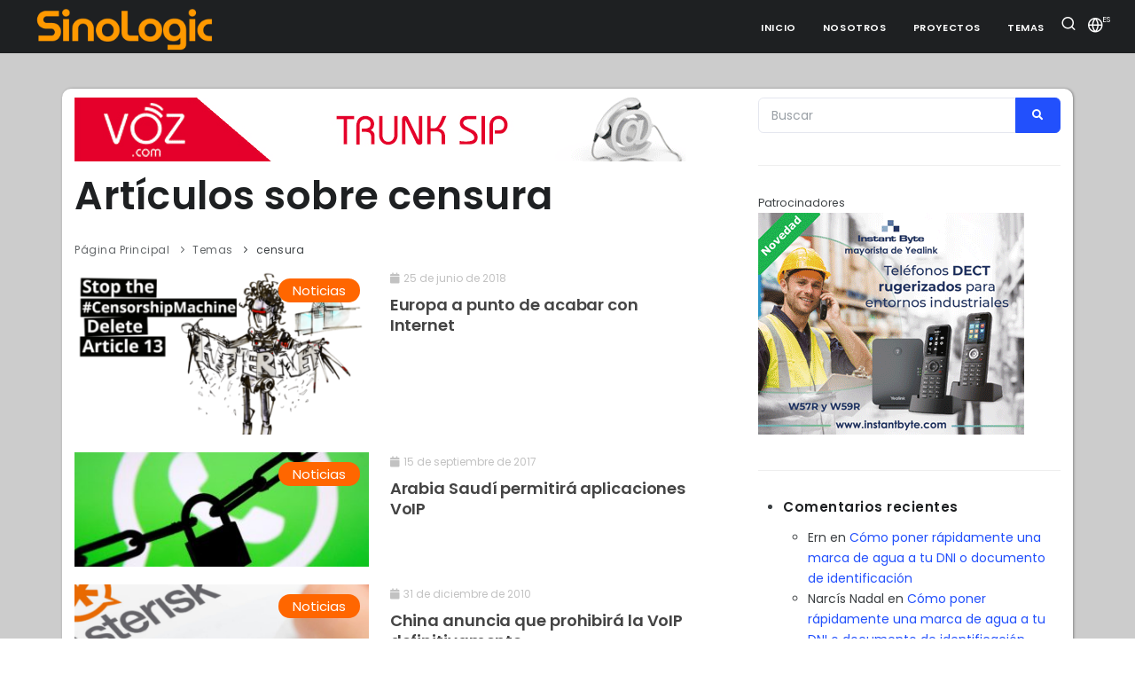

--- FILE ---
content_type: text/html; charset=UTF-8
request_url: https://www.sinologic.net/tag/censura
body_size: 10451
content:
<!DOCTYPE html>
<html lang="es" style="margin: 0px !important;">
<head>
        <meta charset="utf-8">
    <meta http-equiv="content-type" content="text/html; charset=utf-8" />
    <meta name="viewport" content="width=device-width, initial-scale=1" />
    <link rel="icon" type="image/png" href="/wp-content/themes/sinologic2/images/icon.png">
    <link rel="shortcut icon" href="/wp-content/themes/sinologic2/images/favicon.ico" />
    <meta http-equiv="X-UA-Compatible" content="IE=edge">
    <!-- Resume information -->
    <meta name="keywords" content="censura, Europa, internet, internet-at-risk" />
    <meta name="description" content="El blog más leído sobre VoIP en Español" />
    <meta name="author" content="Elio Rojano" />
    <meta property="og:image" content="https://www.sinologic.net/wp-content/uploads/2018/08/cropped-cropped-sinologic_img-1.png" />
    <!-- Stylesheets & Fonts -->
    <link href="/wp-content/themes/sinologic2/css/plugins.css" rel="stylesheet">
    <link href="/wp-content/themes/sinologic2/css/style.css" rel="stylesheet">

    <!-- BEGIN WP_HEAD(); -->
    <title>censura | Sinologic</title>
<meta name='robots' content='max-image-preview:large' />
<link rel="alternate" type="application/rss+xml" title="Sinologic &raquo; Feed" href="https://www.sinologic.net/feed" />
<link rel="alternate" type="application/rss+xml" title="Sinologic &raquo; Feed de los comentarios" href="https://www.sinologic.net/comments/feed" />
<link rel="alternate" type="application/rss+xml" title="Sinologic &raquo; Etiqueta censura del feed" href="https://www.sinologic.net/tag/censura/feed" />
<style id='wp-img-auto-sizes-contain-inline-css' type='text/css'>
img:is([sizes=auto i],[sizes^="auto," i]){contain-intrinsic-size:3000px 1500px}
/*# sourceURL=wp-img-auto-sizes-contain-inline-css */
</style>
<style id='wp-emoji-styles-inline-css' type='text/css'>

	img.wp-smiley, img.emoji {
		display: inline !important;
		border: none !important;
		box-shadow: none !important;
		height: 1em !important;
		width: 1em !important;
		margin: 0 0.07em !important;
		vertical-align: -0.1em !important;
		background: none !important;
		padding: 0 !important;
	}
/*# sourceURL=wp-emoji-styles-inline-css */
</style>
<style id='wp-block-library-inline-css' type='text/css'>
:root{--wp-block-synced-color:#7a00df;--wp-block-synced-color--rgb:122,0,223;--wp-bound-block-color:var(--wp-block-synced-color);--wp-editor-canvas-background:#ddd;--wp-admin-theme-color:#007cba;--wp-admin-theme-color--rgb:0,124,186;--wp-admin-theme-color-darker-10:#006ba1;--wp-admin-theme-color-darker-10--rgb:0,107,160.5;--wp-admin-theme-color-darker-20:#005a87;--wp-admin-theme-color-darker-20--rgb:0,90,135;--wp-admin-border-width-focus:2px}@media (min-resolution:192dpi){:root{--wp-admin-border-width-focus:1.5px}}.wp-element-button{cursor:pointer}:root .has-very-light-gray-background-color{background-color:#eee}:root .has-very-dark-gray-background-color{background-color:#313131}:root .has-very-light-gray-color{color:#eee}:root .has-very-dark-gray-color{color:#313131}:root .has-vivid-green-cyan-to-vivid-cyan-blue-gradient-background{background:linear-gradient(135deg,#00d084,#0693e3)}:root .has-purple-crush-gradient-background{background:linear-gradient(135deg,#34e2e4,#4721fb 50%,#ab1dfe)}:root .has-hazy-dawn-gradient-background{background:linear-gradient(135deg,#faaca8,#dad0ec)}:root .has-subdued-olive-gradient-background{background:linear-gradient(135deg,#fafae1,#67a671)}:root .has-atomic-cream-gradient-background{background:linear-gradient(135deg,#fdd79a,#004a59)}:root .has-nightshade-gradient-background{background:linear-gradient(135deg,#330968,#31cdcf)}:root .has-midnight-gradient-background{background:linear-gradient(135deg,#020381,#2874fc)}:root{--wp--preset--font-size--normal:16px;--wp--preset--font-size--huge:42px}.has-regular-font-size{font-size:1em}.has-larger-font-size{font-size:2.625em}.has-normal-font-size{font-size:var(--wp--preset--font-size--normal)}.has-huge-font-size{font-size:var(--wp--preset--font-size--huge)}.has-text-align-center{text-align:center}.has-text-align-left{text-align:left}.has-text-align-right{text-align:right}.has-fit-text{white-space:nowrap!important}#end-resizable-editor-section{display:none}.aligncenter{clear:both}.items-justified-left{justify-content:flex-start}.items-justified-center{justify-content:center}.items-justified-right{justify-content:flex-end}.items-justified-space-between{justify-content:space-between}.screen-reader-text{border:0;clip-path:inset(50%);height:1px;margin:-1px;overflow:hidden;padding:0;position:absolute;width:1px;word-wrap:normal!important}.screen-reader-text:focus{background-color:#ddd;clip-path:none;color:#444;display:block;font-size:1em;height:auto;left:5px;line-height:normal;padding:15px 23px 14px;text-decoration:none;top:5px;width:auto;z-index:100000}html :where(.has-border-color){border-style:solid}html :where([style*=border-top-color]){border-top-style:solid}html :where([style*=border-right-color]){border-right-style:solid}html :where([style*=border-bottom-color]){border-bottom-style:solid}html :where([style*=border-left-color]){border-left-style:solid}html :where([style*=border-width]){border-style:solid}html :where([style*=border-top-width]){border-top-style:solid}html :where([style*=border-right-width]){border-right-style:solid}html :where([style*=border-bottom-width]){border-bottom-style:solid}html :where([style*=border-left-width]){border-left-style:solid}html :where(img[class*=wp-image-]){height:auto;max-width:100%}:where(figure){margin:0 0 1em}html :where(.is-position-sticky){--wp-admin--admin-bar--position-offset:var(--wp-admin--admin-bar--height,0px)}@media screen and (max-width:600px){html :where(.is-position-sticky){--wp-admin--admin-bar--position-offset:0px}}

/*# sourceURL=wp-block-library-inline-css */
</style><style id='global-styles-inline-css' type='text/css'>
:root{--wp--preset--aspect-ratio--square: 1;--wp--preset--aspect-ratio--4-3: 4/3;--wp--preset--aspect-ratio--3-4: 3/4;--wp--preset--aspect-ratio--3-2: 3/2;--wp--preset--aspect-ratio--2-3: 2/3;--wp--preset--aspect-ratio--16-9: 16/9;--wp--preset--aspect-ratio--9-16: 9/16;--wp--preset--color--black: #000000;--wp--preset--color--cyan-bluish-gray: #abb8c3;--wp--preset--color--white: #ffffff;--wp--preset--color--pale-pink: #f78da7;--wp--preset--color--vivid-red: #cf2e2e;--wp--preset--color--luminous-vivid-orange: #ff6900;--wp--preset--color--luminous-vivid-amber: #fcb900;--wp--preset--color--light-green-cyan: #7bdcb5;--wp--preset--color--vivid-green-cyan: #00d084;--wp--preset--color--pale-cyan-blue: #8ed1fc;--wp--preset--color--vivid-cyan-blue: #0693e3;--wp--preset--color--vivid-purple: #9b51e0;--wp--preset--gradient--vivid-cyan-blue-to-vivid-purple: linear-gradient(135deg,rgb(6,147,227) 0%,rgb(155,81,224) 100%);--wp--preset--gradient--light-green-cyan-to-vivid-green-cyan: linear-gradient(135deg,rgb(122,220,180) 0%,rgb(0,208,130) 100%);--wp--preset--gradient--luminous-vivid-amber-to-luminous-vivid-orange: linear-gradient(135deg,rgb(252,185,0) 0%,rgb(255,105,0) 100%);--wp--preset--gradient--luminous-vivid-orange-to-vivid-red: linear-gradient(135deg,rgb(255,105,0) 0%,rgb(207,46,46) 100%);--wp--preset--gradient--very-light-gray-to-cyan-bluish-gray: linear-gradient(135deg,rgb(238,238,238) 0%,rgb(169,184,195) 100%);--wp--preset--gradient--cool-to-warm-spectrum: linear-gradient(135deg,rgb(74,234,220) 0%,rgb(151,120,209) 20%,rgb(207,42,186) 40%,rgb(238,44,130) 60%,rgb(251,105,98) 80%,rgb(254,248,76) 100%);--wp--preset--gradient--blush-light-purple: linear-gradient(135deg,rgb(255,206,236) 0%,rgb(152,150,240) 100%);--wp--preset--gradient--blush-bordeaux: linear-gradient(135deg,rgb(254,205,165) 0%,rgb(254,45,45) 50%,rgb(107,0,62) 100%);--wp--preset--gradient--luminous-dusk: linear-gradient(135deg,rgb(255,203,112) 0%,rgb(199,81,192) 50%,rgb(65,88,208) 100%);--wp--preset--gradient--pale-ocean: linear-gradient(135deg,rgb(255,245,203) 0%,rgb(182,227,212) 50%,rgb(51,167,181) 100%);--wp--preset--gradient--electric-grass: linear-gradient(135deg,rgb(202,248,128) 0%,rgb(113,206,126) 100%);--wp--preset--gradient--midnight: linear-gradient(135deg,rgb(2,3,129) 0%,rgb(40,116,252) 100%);--wp--preset--font-size--small: 13px;--wp--preset--font-size--medium: 20px;--wp--preset--font-size--large: 36px;--wp--preset--font-size--x-large: 42px;--wp--preset--spacing--20: 0.44rem;--wp--preset--spacing--30: 0.67rem;--wp--preset--spacing--40: 1rem;--wp--preset--spacing--50: 1.5rem;--wp--preset--spacing--60: 2.25rem;--wp--preset--spacing--70: 3.38rem;--wp--preset--spacing--80: 5.06rem;--wp--preset--shadow--natural: 6px 6px 9px rgba(0, 0, 0, 0.2);--wp--preset--shadow--deep: 12px 12px 50px rgba(0, 0, 0, 0.4);--wp--preset--shadow--sharp: 6px 6px 0px rgba(0, 0, 0, 0.2);--wp--preset--shadow--outlined: 6px 6px 0px -3px rgb(255, 255, 255), 6px 6px rgb(0, 0, 0);--wp--preset--shadow--crisp: 6px 6px 0px rgb(0, 0, 0);}:where(.is-layout-flex){gap: 0.5em;}:where(.is-layout-grid){gap: 0.5em;}body .is-layout-flex{display: flex;}.is-layout-flex{flex-wrap: wrap;align-items: center;}.is-layout-flex > :is(*, div){margin: 0;}body .is-layout-grid{display: grid;}.is-layout-grid > :is(*, div){margin: 0;}:where(.wp-block-columns.is-layout-flex){gap: 2em;}:where(.wp-block-columns.is-layout-grid){gap: 2em;}:where(.wp-block-post-template.is-layout-flex){gap: 1.25em;}:where(.wp-block-post-template.is-layout-grid){gap: 1.25em;}.has-black-color{color: var(--wp--preset--color--black) !important;}.has-cyan-bluish-gray-color{color: var(--wp--preset--color--cyan-bluish-gray) !important;}.has-white-color{color: var(--wp--preset--color--white) !important;}.has-pale-pink-color{color: var(--wp--preset--color--pale-pink) !important;}.has-vivid-red-color{color: var(--wp--preset--color--vivid-red) !important;}.has-luminous-vivid-orange-color{color: var(--wp--preset--color--luminous-vivid-orange) !important;}.has-luminous-vivid-amber-color{color: var(--wp--preset--color--luminous-vivid-amber) !important;}.has-light-green-cyan-color{color: var(--wp--preset--color--light-green-cyan) !important;}.has-vivid-green-cyan-color{color: var(--wp--preset--color--vivid-green-cyan) !important;}.has-pale-cyan-blue-color{color: var(--wp--preset--color--pale-cyan-blue) !important;}.has-vivid-cyan-blue-color{color: var(--wp--preset--color--vivid-cyan-blue) !important;}.has-vivid-purple-color{color: var(--wp--preset--color--vivid-purple) !important;}.has-black-background-color{background-color: var(--wp--preset--color--black) !important;}.has-cyan-bluish-gray-background-color{background-color: var(--wp--preset--color--cyan-bluish-gray) !important;}.has-white-background-color{background-color: var(--wp--preset--color--white) !important;}.has-pale-pink-background-color{background-color: var(--wp--preset--color--pale-pink) !important;}.has-vivid-red-background-color{background-color: var(--wp--preset--color--vivid-red) !important;}.has-luminous-vivid-orange-background-color{background-color: var(--wp--preset--color--luminous-vivid-orange) !important;}.has-luminous-vivid-amber-background-color{background-color: var(--wp--preset--color--luminous-vivid-amber) !important;}.has-light-green-cyan-background-color{background-color: var(--wp--preset--color--light-green-cyan) !important;}.has-vivid-green-cyan-background-color{background-color: var(--wp--preset--color--vivid-green-cyan) !important;}.has-pale-cyan-blue-background-color{background-color: var(--wp--preset--color--pale-cyan-blue) !important;}.has-vivid-cyan-blue-background-color{background-color: var(--wp--preset--color--vivid-cyan-blue) !important;}.has-vivid-purple-background-color{background-color: var(--wp--preset--color--vivid-purple) !important;}.has-black-border-color{border-color: var(--wp--preset--color--black) !important;}.has-cyan-bluish-gray-border-color{border-color: var(--wp--preset--color--cyan-bluish-gray) !important;}.has-white-border-color{border-color: var(--wp--preset--color--white) !important;}.has-pale-pink-border-color{border-color: var(--wp--preset--color--pale-pink) !important;}.has-vivid-red-border-color{border-color: var(--wp--preset--color--vivid-red) !important;}.has-luminous-vivid-orange-border-color{border-color: var(--wp--preset--color--luminous-vivid-orange) !important;}.has-luminous-vivid-amber-border-color{border-color: var(--wp--preset--color--luminous-vivid-amber) !important;}.has-light-green-cyan-border-color{border-color: var(--wp--preset--color--light-green-cyan) !important;}.has-vivid-green-cyan-border-color{border-color: var(--wp--preset--color--vivid-green-cyan) !important;}.has-pale-cyan-blue-border-color{border-color: var(--wp--preset--color--pale-cyan-blue) !important;}.has-vivid-cyan-blue-border-color{border-color: var(--wp--preset--color--vivid-cyan-blue) !important;}.has-vivid-purple-border-color{border-color: var(--wp--preset--color--vivid-purple) !important;}.has-vivid-cyan-blue-to-vivid-purple-gradient-background{background: var(--wp--preset--gradient--vivid-cyan-blue-to-vivid-purple) !important;}.has-light-green-cyan-to-vivid-green-cyan-gradient-background{background: var(--wp--preset--gradient--light-green-cyan-to-vivid-green-cyan) !important;}.has-luminous-vivid-amber-to-luminous-vivid-orange-gradient-background{background: var(--wp--preset--gradient--luminous-vivid-amber-to-luminous-vivid-orange) !important;}.has-luminous-vivid-orange-to-vivid-red-gradient-background{background: var(--wp--preset--gradient--luminous-vivid-orange-to-vivid-red) !important;}.has-very-light-gray-to-cyan-bluish-gray-gradient-background{background: var(--wp--preset--gradient--very-light-gray-to-cyan-bluish-gray) !important;}.has-cool-to-warm-spectrum-gradient-background{background: var(--wp--preset--gradient--cool-to-warm-spectrum) !important;}.has-blush-light-purple-gradient-background{background: var(--wp--preset--gradient--blush-light-purple) !important;}.has-blush-bordeaux-gradient-background{background: var(--wp--preset--gradient--blush-bordeaux) !important;}.has-luminous-dusk-gradient-background{background: var(--wp--preset--gradient--luminous-dusk) !important;}.has-pale-ocean-gradient-background{background: var(--wp--preset--gradient--pale-ocean) !important;}.has-electric-grass-gradient-background{background: var(--wp--preset--gradient--electric-grass) !important;}.has-midnight-gradient-background{background: var(--wp--preset--gradient--midnight) !important;}.has-small-font-size{font-size: var(--wp--preset--font-size--small) !important;}.has-medium-font-size{font-size: var(--wp--preset--font-size--medium) !important;}.has-large-font-size{font-size: var(--wp--preset--font-size--large) !important;}.has-x-large-font-size{font-size: var(--wp--preset--font-size--x-large) !important;}
/*# sourceURL=global-styles-inline-css */
</style>

<style id='classic-theme-styles-inline-css' type='text/css'>
/*! This file is auto-generated */
.wp-block-button__link{color:#fff;background-color:#32373c;border-radius:9999px;box-shadow:none;text-decoration:none;padding:calc(.667em + 2px) calc(1.333em + 2px);font-size:1.125em}.wp-block-file__button{background:#32373c;color:#fff;text-decoration:none}
/*# sourceURL=/wp-includes/css/classic-themes.min.css */
</style>
<link rel='stylesheet' id='article-forum-css-css' href='https://www.sinologic.net/wp-content/plugins/article-forum-comments/assets/css/forum.css?ver=6.9' type='text/css' media='all' />
<script type="text/javascript" src="https://www.sinologic.net/wp-includes/js/jquery/jquery.min.js?ver=3.7.1" id="jquery-core-js"></script>
<script type="text/javascript" src="https://www.sinologic.net/wp-includes/js/jquery/jquery-migrate.min.js?ver=3.4.1" id="jquery-migrate-js"></script>
<link rel="https://api.w.org/" href="https://www.sinologic.net/wp-json/" /><link rel="alternate" title="JSON" type="application/json" href="https://www.sinologic.net/wp-json/wp/v2/tags/568" /><link rel="EditURI" type="application/rsd+xml" title="RSD" href="https://www.sinologic.net/xmlrpc.php?rsd" />
<!-- Markup (JSON-LD) structured in schema.org ver.4.8.1 START -->
<!-- Markup (JSON-LD) structured in schema.org END -->
<style type="text/css">.recentcomments a{display:inline !important;padding:0 !important;margin:0 !important;}</style><!-- No hay ninguna versión amphtml disponible para esta URL. --><link rel="icon" href="https://www.sinologic.net/wp-content/uploads/2018/08/cropped-cropped-sinologic_img-1-80x80.png" sizes="32x32" />
<link rel="icon" href="https://www.sinologic.net/wp-content/uploads/2018/08/cropped-cropped-sinologic_img-1-200x200.png" sizes="192x192" />
<link rel="apple-touch-icon" href="https://www.sinologic.net/wp-content/uploads/2018/08/cropped-cropped-sinologic_img-1-200x200.png" />
<meta name="msapplication-TileImage" content="https://www.sinologic.net/wp-content/uploads/2018/08/cropped-cropped-sinologic_img-1-480x480.png" />
<!-- ## NXS/OG ## --><!-- ## NXSOGTAGS ## --><!-- ## NXS/OG ## -->
    <!-- Google tag (gtag.js) -->
<script async src="https://www.googletagmanager.com/gtag/js?id=G-0Z0EYW8K7Q"></script>
<script>
  window.dataLayer = window.dataLayer || [];
  function gtag(){dataLayer.push(arguments);}
  gtag('js', new Date());

  gtag('config', 'G-0Z0EYW8K7Q');
</script>    <!-- END WP_HEAD(); -->
    <meta name="twitter:card" content="photo" />
    <meta name="twitter:site" content="Sinologic" />
    <meta name="twitter:title" content="Sinologic" />
    <meta name="twitter:description" content="El blog más leído sobre VoIP en Español" />
    <meta name="twitter:image" content="https://www.sinologic.net/wp-content/uploads/2018/08/cropped-cropped-sinologic_img-1.png" />
    <meta name="twitter:url" content="https://www.sinologic.net/" />
    <meta name="twitter:widgets:theme" content="light" />
    <meta name="twitter:widgets:link-color" content="#007acc" />
    <meta name="twitter:widgets:border-color" content="#fff" />

    <meta property='og:title' content="Sinologic"/>
    <meta property='og:image' content="https://www.sinologic.net/wp-content/uploads/2018/08/cropped-cropped-sinologic_img-1.png"/>
    <meta property='og:description' content="El blog más leído sobre VoIP en Español"/>
    <meta property='og:url' content="https://www.sinologic.net/" />
    <link rel="canonical" href="https://www.sinologic.net/" />
    <script src="https://ajax.googleapis.com/ajax/libs/jquery/1.7.1/jquery.min.js" type="text/javascript"></script>
    <script async src="https://pagead2.googlesyndication.com/pagead/js/adsbygoogle.js?client=ca-pub-8667964057683345" crossorigin="anonymous"></script>
    
    <script type="application/ld+json">
        {
            "@context": "https://www.schema.org/",
            "@type": "WebSite",
            "name": "Sinologic",
            "url": "https://www.sinologic.net/"
        }
    </script>
    <script type="application/ld+json">
        {
            "@context": "https://www.schema.org/",
            "@type": "Organization",
            "name": "Sinologic",
            "url": "https://www.sinologic.net/",
            "logo": "",
            "image": "https://www.sinologic.net/wp-content/uploads/2018/08/cropped-cropped-sinologic_img-1.png",
            "description": "El blog más leído sobre VoIP en Español"
        }
    </script>
</head>
<body>
    <!-- Header -->
    <header id="header" data-fullwidth="true" class="header-mini dark">    
        <div class="header-inner">
            <div class="container">
                <!--Logo-->
                <div id="logo">
                    <a href="/" data-wpel-link="internal">
                        <img src="/wp-content/themes/sinologic2/images/SinoLogic_logo.png" class="logo-default" alt="Logo Sinologic">
                        <img src="/wp-content/themes/sinologic2/images/SinoLogic_logo.png" class="logo-dark" alt="Logo Sinologic">
                        <img src="/wp-content/themes/sinologic2/images/SinoLogic_logo.png" class="logo-sticky" alt="Logo Sinologic">
                        <img src="/wp-content/themes/sinologic2/images/icon.png" class="logo-responsive" alt="Logo Sinologic">
                    </a>
                </div>
                <!--End: Logo-->
                <!-- Search -->
                <div id="search"><a href="#" id="btn-search-close" class="btn-search-close" aria-label="Close search form"><i class="icon-x"></i></a>
                    <form class="search-form" action="/" method="get">
                        <input class="form-control" name="s" type="text" placeholder="Buscar..." />
                        <span class="text-muted">Escriba lo que busca y pulse ENTER o ESC para cerrar</span>
                    </form>
                </div>
                <!-- end: search -->
                <!--Header Extras-->
                <div class="header-extras">
                    <ul>
                        <li>
                            <a id="btn-search" href="#"> <i class="icon-search"></i></a>
                        </li>
                        <li>
                            <div class="p-dropdown">
                                <a href="#"><i class="icon-globe"></i><span>ES</span></a>
                                <ul class="p-dropdown-content">
                                    <li><a href="/es" data-wpel-link="internal">Spanish</a></li>
                                    <li><a href="/en/" data-wpel-link="internal">English</a></li>
                                </ul>
                            </div>
                        </li>
                    </ul>
                </div>
                <!--end: Header Extras-->
                <!--Navigation Resposnive Trigger-->
                <div id="mainMenu-trigger">
                    <a class="lines-button x" href="#"><span class="lines"></span></a>
                </div>
                <!--end: Navigation Resposnive Trigger-->
                <!--Navigation-->
                <div id="mainMenu">
                    <div class="container">
    <nav>
        <ul>
            <li><a href="/" data-wpel-link="internal">Inicio</a></li>
            <li class="dropdown"><a href="#">Nosotros</a>
                <ul class="dropdown-menu">
                    <li><a href="/quienes-somos" data-wpel-link="internal">Qué es Sinologic</a></li>
                    <li><a href="#">Filosofía</a></li>
                    <li><a href="#">Colaboradores</a></li>
                    <li><a href="#">Patrocinadores</a></li>
                    <li><a href="/contactar" data-wpel-link="internal">Contactar</a></li>
                </ul>
            </li>
            <li class="dropdown"><a href="#">Proyectos</a>
                <ul class="dropdown-menu">
                    <li><a href="/2014-03/lista-todos-operadores-voip-espana.html" data-wpel-link="internal">Operadores VoIP de España</a></li>
                    <li><a href="/proyectos/voces" data-wpel-link="internal">Locuciones de Asterisk</a></li>
                    <li><a href="/proyectos/genpass" data-wpel-link="internal">Generador de Contraseñas</a></li>
                </ul>
            </li>       
            <li class="dropdown"><a href="#">Temas</a>
                <ul class="dropdown-menu">
                	<li class="cat-item cat-item-121"><a href="https://www.sinologic.net/category/eventos" data-wpel-link="internal">Eventos</a>
</li>
	<li class="cat-item cat-item-3343"><a href="https://www.sinologic.net/category/inteligencia-artificial" data-wpel-link="internal">Inteligencia Artificial</a>
</li>
	<li class="cat-item cat-item-1655"><a href="https://www.sinologic.net/category/networking" data-wpel-link="internal">Networking</a>
</li>
	<li class="cat-item cat-item-1650"><a href="https://www.sinologic.net/category/operadores" data-wpel-link="internal">Operadores</a>
</li>
	<li class="cat-item cat-item-6"><a href="https://www.sinologic.net/category/opinion" data-wpel-link="internal">Opinión</a>
</li>
	<li class="cat-item cat-item-1332"><a href="https://www.sinologic.net/category/productos" data-wpel-link="internal">Productos</a>
</li>
	<li class="cat-item cat-item-1428"><a href="https://www.sinologic.net/category/reviews" data-wpel-link="internal">Reviews</a>
</li>
	<li class="cat-item cat-item-13"><a href="https://www.sinologic.net/category/seguridad" data-wpel-link="internal">Seguridad</a>
</li>
	<li class="cat-item cat-item-1683"><a href="https://www.sinologic.net/category/sin-categoria-es" data-wpel-link="internal">Sin categoría</a>
</li>
	<li class="cat-item cat-item-1"><a href="https://www.sinologic.net/category/sinologic" data-wpel-link="internal">Sinologic</a>
</li>
	<li class="cat-item cat-item-1649"><a href="https://www.sinologic.net/category/telefonia" data-wpel-link="internal">Telefonía</a>
</li>
	<li class="cat-item cat-item-17"><a href="https://www.sinologic.net/category/tutoriales" data-wpel-link="internal">Tutoriales</a>
</li>
	<li class="cat-item cat-item-5"><a href="https://www.sinologic.net/category/versiones" data-wpel-link="internal">Versiones</a>
</li>
 
                </ul>
            </li>
                                    


        </ul>
    </nav>
</div>
                </div>
                <!--end: Navigation-->
            </div>
        </div>
    </header>
    <!-- end: Header -->
    <!-- Start cookieyes banner --> <script id="cookieyes" type="text/javascript" src="https://cdn-cookieyes.com/client_data/56c3823193ad7920ae3cd03e/script.js"></script> <!-- End cookieyes banner -->
    
<!-- Page title -->

<!-- end: Page title -->

<!-- Content -->
<section id="page-content" class="sidebar-right">
    <div class="container" id="main-content">
        <div class="row">
            <!-- post content -->
            <div class="content col-lg-8">
                <!-- Page title -->
                <a rel="sponsored nofollow external noopener noreferrer" href="https://voz.com" data-wpel-link="external" target="_blank"><img src="/wp-content/themes/Sinologic/img/empresas/vozcom.gif" class="img-fluid patrocinador" alt="VOZ logo"></a>
                <div class="page-title">
                    <h1>Artículos sobre censura</h1>
                    <div class="cat-description"></div>
                    <div class="breadcrumb float-left">
                        <ul>
                            <li><a href="/" data-wpel-link="internal">Página Principal</a></li>
                            <li><a href="/" data-wpel-link="internal">Temas</a></li>
                            <li class="active"><a href="https://www.sinologic.net/2018-06/europa-a-punto-de-acabar-con-internet.html" data-wpel-link="internal">censura</a></li>
                        </ul>
                    </div>
                </div>
                
                <!-- end: Page title -->
                <!-- Blog -->
                <div id="blog" class="grid-layout post-2-columns m-b-30 post-thumbnails" data-item="post-item">
                                            <!-- Post item-->
                        <div class="post-item">
                            <div class="post-item-wrap">
                            <div class="post-image">
                                                                    <a href="https://www.sinologic.net/2018-06/europa-a-punto-de-acabar-con-internet.html" data-wpel-link="internal"><img class="img-fluid" src="https://www.sinologic.net/wp-content/uploads/2018/06/edwardDEFDEF-1024x576-350x197.png" alt="Europa a punto de acabar con Internet"></a>
                                
                                <span class="post-meta-category"><a href="https://www.sinologic.net/en/category/noticias" data-wpel-link="internal">Noticias</a></span>                            </div>
                                <div class="post-item-description">
                                <span class="post-meta-date"><i class="fa fa-calendar"></i>25 de junio de 2018</span>
                                <h2><a href="https://www.sinologic.net/2018-06/europa-a-punto-de-acabar-con-internet.html" data-wpel-link="internal">Europa a punto de acabar con Internet</a></h2>
                                                                <!-- <a href="https://www.sinologic.net/2018-06/europa-a-punto-de-acabar-con-internet.html" class="item-link" data-wpel-link="internal">Leer más <i class="icon-chevron-right"></i></a> -->
                            </div>
                            </div>
                        </div>
                        <!-- end: Post item-->

                    
                                            <!-- Post item-->
                        <div class="post-item">
                            <div class="post-item-wrap">
                            <div class="post-image">
                                                                    <a href="https://www.sinologic.net/2017-09/arabia-saudi-permitira-el-uso-de-aplicaciones-voip.html" data-wpel-link="internal"><img class="img-fluid" src="https://www.sinologic.net/wp-content/uploads/2017/09/eu-privacy-e1505398270197-350x137.jpg" alt="Arabia Saudí permitirá aplicaciones VoIP"></a>
                                
                                <span class="post-meta-category"><a href="https://www.sinologic.net/en/category/noticias" data-wpel-link="internal">Noticias</a></span>                            </div>
                                <div class="post-item-description">
                                <span class="post-meta-date"><i class="fa fa-calendar"></i>15 de septiembre de 2017</span>
                                <h2><a href="https://www.sinologic.net/2017-09/arabia-saudi-permitira-el-uso-de-aplicaciones-voip.html" data-wpel-link="internal">Arabia Saudí permitirá aplicaciones VoIP</a></h2>
                                                                <!-- <a href="https://www.sinologic.net/2017-09/arabia-saudi-permitira-el-uso-de-aplicaciones-voip.html" class="item-link" data-wpel-link="internal">Leer más <i class="icon-chevron-right"></i></a> -->
                            </div>
                            </div>
                        </div>
                        <!-- end: Post item-->

                    
                                            <!-- Post item-->
                        <div class="post-item">
                            <div class="post-item-wrap">
                            <div class="post-image">
                                                                    <a href="https://www.sinologic.net/2010-12/china-anuncia-que-prohibira-la-voip-definitivamente.html" data-wpel-link="internal"><img class="img-fluid" src="https://www.sinologic.net/wp-content/uploads/2019/03/encuesta_asterisk-760x405.jpg" alt="China anuncia que prohibirá la VoIP definitivamente"></a>
                                
                                <span class="post-meta-category"><a href="https://www.sinologic.net/en/category/noticias" data-wpel-link="internal">Noticias</a></span>                            </div>
                                <div class="post-item-description">
                                <span class="post-meta-date"><i class="fa fa-calendar"></i>31 de diciembre de 2010</span>
                                <h2><a href="https://www.sinologic.net/2010-12/china-anuncia-que-prohibira-la-voip-definitivamente.html" data-wpel-link="internal">China anuncia que prohibirá la VoIP definitivamente</a></h2>
                                                                <!-- <a href="https://www.sinologic.net/2010-12/china-anuncia-que-prohibira-la-voip-definitivamente.html" class="item-link" data-wpel-link="internal">Leer más <i class="icon-chevron-right"></i></a> -->
                            </div>
                            </div>
                        </div>
                        <!-- end: Post item-->

                    
                                            <!-- Post item-->
                        <div class="post-item">
                            <div class="post-item-wrap">
                            <div class="post-image">
                                                                    <a href="https://www.sinologic.net/2008-11/las-companias-de-moviles-bloquean-la-voip.html" data-wpel-link="internal"><img class="img-fluid" src="https://www.sinologic.net/wp-content/uploads/2019/03/encuesta_asterisk-760x405.jpg" alt="Las compañías de móviles bloquean la VoIP ?"></a>
                                
                                <span class="post-meta-category"><a href="https://www.sinologic.net/en/category/noticias" data-wpel-link="internal">Noticias</a></span>                            </div>
                                <div class="post-item-description">
                                <span class="post-meta-date"><i class="fa fa-calendar"></i>11 de noviembre de 2008</span>
                                <h2><a href="https://www.sinologic.net/2008-11/las-companias-de-moviles-bloquean-la-voip.html" data-wpel-link="internal">Las compañías de móviles bloquean la VoIP ?</a></h2>
                                                                <!-- <a href="https://www.sinologic.net/2008-11/las-companias-de-moviles-bloquean-la-voip.html" class="item-link" data-wpel-link="internal">Leer más <i class="icon-chevron-right"></i></a> -->
                            </div>
                            </div>
                        </div>
                        <!-- end: Post item-->

                    
                                            <!-- Post item-->
                        <div class="post-item">
                            <div class="post-item-wrap">
                            <div class="post-image">
                                                                    <a href="https://www.sinologic.net/2008-06/google-ayudara-a-los-usuarios-a-denunciar-a-su-proveedor.html" data-wpel-link="internal"><img class="img-fluid" src="https://www.sinologic.net/wp-content/uploads/2019/03/encuesta_asterisk-760x405.jpg" alt="Google ayudará a los usuarios a denunciar a su proveedor"></a>
                                
                                <span class="post-meta-category"><a href="https://www.sinologic.net/category/seguridad" data-wpel-link="internal">Seguridad</a></span>                            </div>
                                <div class="post-item-description">
                                <span class="post-meta-date"><i class="fa fa-calendar"></i>16 de junio de 2008</span>
                                <h2><a href="https://www.sinologic.net/2008-06/google-ayudara-a-los-usuarios-a-denunciar-a-su-proveedor.html" data-wpel-link="internal">Google ayudará a los usuarios a denunciar a su proveedor</a></h2>
                                                                <!-- <a href="https://www.sinologic.net/2008-06/google-ayudara-a-los-usuarios-a-denunciar-a-su-proveedor.html" class="item-link" data-wpel-link="internal">Leer más <i class="icon-chevron-right"></i></a> -->
                            </div>
                            </div>
                        </div>
                        <!-- end: Post item-->

                    
                                                    
                </div>
                        <!-- end: Blog -->
                        <!-- Pagination -->
                                <!-- /1276589/sinologic.net -->
                <div id='div-gpt-ad-1610118998566-0' class="img-fluid patrocinador">
                    <script>
                        googletag.cmd.push(function() { googletag.display('div-gpt-ad-1610118998566-0'); });
                    </script>
                </div>
                        <!-- end: Pagination -->
            </div>
            <!-- end: post content -->

            <!-- Sidebar-->
            <div class="sidebar sticky-sidebar col-lg-4">
                <div class="widget  widget-newsletter">
    <form id="widget-search-form-sidebar" action="/" method="get">
        <div class="input-group">
            <input type="text" aria-required="true" name="s" class="form-control widget-search-form" placeholder="Buscar">
            <button class="btn btn-primary" type="submit"><i class="fa fa-search"></i></button>
        </div>
    </form>
</div>
<div class="widget justify-content-start" >
    <small>Patrocinadores</small>

            <a rel="sponsored nofollow external noopener noreferrer" href="https://www.instantbyte.com/yealink-m-251.html" data-wpel-link="external" target="_blank">
        <img src="/wp-content/themes/Sinologic/img/empresas/IB-yealink.gif" class="img-fluid patrocinador" width="300" height="250" alt="InstantByte Logo" />
    </a>
        <!--
    <a rel="sponsored nofollow external noopener noreferrer" href="https://www.snom.com/en/" data-wpel-link="external" target="_blank">
        <img src="/wp-content/themes/Sinologic/img/empresas/snom.gif" class="img-fluid patrocinador" width="300" height="250" alt="Snom Logo" />
    </a>
    <a rel="sponsored nofollow external noopener noreferrer" href="https://sns.europesip.com/" data-wpel-link="external" target="_blank">
        <img src="/wp-content/themes/Sinologic/img/empresas/europesip.gif" class="img-fluid patrocinador" width="300" height="250" alt="EuropeSIP logo">
    </a>
    <a rel="sponsored nofollow external noopener noreferrer" href="https://shop.tecsens.com/" data-wpel-link="external" target="_blank">
        <img src="/wp-content/themes/Sinologic/img/empresas/tecsens.gif"  class="img-fluid patrocinador" width="300" height="250" alt="Tecsens Banner">
    </a>
    -->


</div>

<aside id="sidebar" role="complementary">
<div id="primary" class="widget-area">
<ul class="xoxo">
<li id="recent-comments-2" class="widget-container widget_recent_comments"><h3 class="widget-title">Comentarios recientes</h3><nav aria-label="Comentarios recientes"><ul id="recentcomments"><li class="recentcomments"><span class="comment-author-link">Ern</span> en <a href="https://www.sinologic.net/2025-02/como-poner-rapidamente-una-marca-de-agua-a-tu-dni-o-documento-de-identificacion.html/comment-page-1#comment-10602" data-wpel-link="internal">Cómo poner rápidamente una marca de agua a tu DNI o documento de identificación</a></li><li class="recentcomments"><span class="comment-author-link">Narcís Nadal</span> en <a href="https://www.sinologic.net/2025-02/como-poner-rapidamente-una-marca-de-agua-a-tu-dni-o-documento-de-identificacion.html/comment-page-1#comment-10566" data-wpel-link="internal">Cómo poner rápidamente una marca de agua a tu DNI o documento de identificación</a></li><li class="recentcomments"><span class="comment-author-link">Carlos</span> en <a href="https://www.sinologic.net/2023-12/kamailio-y-opensips-unen-sus-fuerzas-en-un-nuevo-proyecto-comun-freesip.html/comment-page-1#comment-10564" data-wpel-link="internal">Kamailio y OpenSIPs unen sus fuerzas en un nuevo proyecto común: FreeSIP</a></li><li class="recentcomments"><span class="comment-author-link">Eduard</span> en <a href="https://www.sinologic.net/2014-03/lista-todos-operadores-voip-espana.html/comment-page-1#comment-10543" data-wpel-link="internal">Listado de todos los operadores y proveedores VoIP de España</a></li><li class="recentcomments"><span class="comment-author-link">Hugo</span> en <a href="https://www.sinologic.net/2025-05/suspenso-general-en-las-telecomunicaciones-tras-el-apagon.html/comment-page-1#comment-10404" data-wpel-link="internal">Suspenso general en las telecomunicaciones tras el apagón</a></li></ul></nav></li></ul>
</div>
</aside>

            </div>
            <!-- end: Sidebar-->
        </div>
    </div>
</section>



            <!-- ================================== -->
    </div>
</section>

  <!-- Footer -->
  <footer id="footer">
    <div class="footer-content">
      <div class="container">
          <div class="row">
              <div class="col-lg-3">
                  <div class="widget">
                      <div class="widget-title">Sinologic.net</div>
                      <p class="mb-0">La web sobre VoIP, Comunicaciones Unificadas y Software libre</p>
                      <p class="mt-0">All rights reserved. Copyright © 2006-2026. Sinologic.</p>
                  </div>
              </div>
              <div class="col-lg-9">
                  <div class="row">
                      <div class="col-lg-4">
                          <div class="widget">
                              <div class="widget-title">Nosotros</div>
                              <ul class="list">
                                  <li><a href="/quienes-somos" data-wpel-link="internal">Qué es Sinologic</a></li>
                                  <li><a href="/filosofia" data-wpel-link="internal">Filosofía</a></li>
                                  <li><a href="/colaboradores" data-wpel-link="internal">Colaboradores</a></li>
                                  <li><a href="/patrocinadores" data-wpel-link="internal">Patrocinadores</a></li>
                                  <li><a href="/contactar" data-wpel-link="internal">Contactar</a></li>
                                  
                              </ul>
                          </div>
                      </div>
                      <div class="col-lg-3">
                          <div class="widget">
                              <div class="widget-title">Temas</div>
                              <ul class="list">
                              	<a href="https://www.sinologic.net/category/eventos" data-wpel-link="internal">Eventos</a><br />
	<a href="https://www.sinologic.net/category/inteligencia-artificial" data-wpel-link="internal">Inteligencia Artificial</a><br />
	<a href="https://www.sinologic.net/category/networking" data-wpel-link="internal">Networking</a><br />
	<a href="https://www.sinologic.net/category/operadores" data-wpel-link="internal">Operadores</a><br />
	<a href="https://www.sinologic.net/category/opinion" data-wpel-link="internal">Opinión</a><br />
	<a href="https://www.sinologic.net/category/productos" data-wpel-link="internal">Productos</a><br />
	<a href="https://www.sinologic.net/category/reviews" data-wpel-link="internal">Reviews</a><br />
	<a href="https://www.sinologic.net/category/seguridad" data-wpel-link="internal">Seguridad</a><br />
	<a href="https://www.sinologic.net/category/sin-categoria-es" data-wpel-link="internal">Sin categoría</a><br />
	<a href="https://www.sinologic.net/category/sinologic" data-wpel-link="internal">Sinologic</a><br />
	<a href="https://www.sinologic.net/category/telefonia" data-wpel-link="internal">Telefonía</a><br />
	<a href="https://www.sinologic.net/category/tutoriales" data-wpel-link="internal">Tutoriales</a><br />
	<a href="https://www.sinologic.net/category/versiones" data-wpel-link="internal">Versiones</a><br />
 
                              </ul>
                          </div>
                      </div>
                      <div class="col-lg-5">
                          <div class="widget">
                              <div class="widget-title">Proyectos</div>
                              <ul class="list">
                                  <li><a href="/proyectos/genpass" data-wpel-link="internal">Generador de Contraseñas</a></li>
                                  <li><a href="/proyectos/voces/" data-wpel-link="internal">Repositorio de Locuciones de Asterisk</a></li>
                              </ul>
                          </div>
                      </div>
                  </div>
              </div>
          </div>
      </div>
    </div>
    <div class="copyright-content">
        <div class="container">
            <div class="copyright-text text-center">&copy; 2026 Sinologic.net - All Rights Reserved - <a href="/aviso-legal" data-wpel-link="internal">Aviso Legal</a> - <a href="/privacidad" data-wpel-link="internal">Privacidad</a> </div>
        </div>
    </div>
  </footer>
  <!-- end: Footer -->
</div>
<!-- end: Body Inner -->
<script type="speculationrules">
{"prefetch":[{"source":"document","where":{"and":[{"href_matches":"/*"},{"not":{"href_matches":["/wp-*.php","/wp-admin/*","/wp-content/uploads/*","/wp-content/*","/wp-content/plugins/*","/wp-content/themes/sinologic2/*","/*\\?(.+)"]}},{"not":{"selector_matches":"a[rel~=\"nofollow\"]"}},{"not":{"selector_matches":".no-prefetch, .no-prefetch a"}}]},"eagerness":"conservative"}]}
</script>
<script>
jQuery(document).ready(function($) {
    $(".before").on("focus", function() {
        $(".last").focus();
    });

    $(".after").on("focus", function() {
        $(".first").focus();
    });

    $(".menu-toggle").on("keypress click", function(e) {
        if (e.which == 13 || e.type === "click") {
            e.preventDefault();
            $("#menu").toggleClass("toggled");
            $(".looper").toggle();
        }
    });

    $(document).keyup(function(e) {
        if (e.keyCode == 27) {
            if ($("#menu").hasClass("toggled")) {
                $("#menu").toggleClass("toggled");
            }
        }
    });

    $("img.no-logo").each(function() {
        var alt = $(this).attr("alt");
        $(this).replaceWith(alt);
    });
});
</script>
<script type="text/javascript" id="article-forum-js-js-extra">
/* <![CDATA[ */
var AFC_Ajax = {"ajax_url":"https://www.sinologic.net/wp-admin/admin-ajax.php","nonce":"e826062b7e"};
//# sourceURL=article-forum-js-js-extra
/* ]]> */
</script>
<script type="text/javascript" src="https://www.sinologic.net/wp-content/plugins/article-forum-comments/assets/js/forum.js" id="article-forum-js-js"></script>
<script type="text/javascript" id="pll_cookie_script-js-after">
/* <![CDATA[ */
(function() {
				var expirationDate = new Date();
				expirationDate.setTime( expirationDate.getTime() + 31536000 * 1000 );
				document.cookie = "pll_language=es; expires=" + expirationDate.toUTCString() + "; path=/; secure; SameSite=Lax";
			}());

//# sourceURL=pll_cookie_script-js-after
/* ]]> */
</script>
<script id="wp-emoji-settings" type="application/json">
{"baseUrl":"https://s.w.org/images/core/emoji/17.0.2/72x72/","ext":".png","svgUrl":"https://s.w.org/images/core/emoji/17.0.2/svg/","svgExt":".svg","source":{"concatemoji":"https://www.sinologic.net/wp-includes/js/wp-emoji-release.min.js?ver=6.9"}}
</script>
<script type="module">
/* <![CDATA[ */
/*! This file is auto-generated */
const a=JSON.parse(document.getElementById("wp-emoji-settings").textContent),o=(window._wpemojiSettings=a,"wpEmojiSettingsSupports"),s=["flag","emoji"];function i(e){try{var t={supportTests:e,timestamp:(new Date).valueOf()};sessionStorage.setItem(o,JSON.stringify(t))}catch(e){}}function c(e,t,n){e.clearRect(0,0,e.canvas.width,e.canvas.height),e.fillText(t,0,0);t=new Uint32Array(e.getImageData(0,0,e.canvas.width,e.canvas.height).data);e.clearRect(0,0,e.canvas.width,e.canvas.height),e.fillText(n,0,0);const a=new Uint32Array(e.getImageData(0,0,e.canvas.width,e.canvas.height).data);return t.every((e,t)=>e===a[t])}function p(e,t){e.clearRect(0,0,e.canvas.width,e.canvas.height),e.fillText(t,0,0);var n=e.getImageData(16,16,1,1);for(let e=0;e<n.data.length;e++)if(0!==n.data[e])return!1;return!0}function u(e,t,n,a){switch(t){case"flag":return n(e,"\ud83c\udff3\ufe0f\u200d\u26a7\ufe0f","\ud83c\udff3\ufe0f\u200b\u26a7\ufe0f")?!1:!n(e,"\ud83c\udde8\ud83c\uddf6","\ud83c\udde8\u200b\ud83c\uddf6")&&!n(e,"\ud83c\udff4\udb40\udc67\udb40\udc62\udb40\udc65\udb40\udc6e\udb40\udc67\udb40\udc7f","\ud83c\udff4\u200b\udb40\udc67\u200b\udb40\udc62\u200b\udb40\udc65\u200b\udb40\udc6e\u200b\udb40\udc67\u200b\udb40\udc7f");case"emoji":return!a(e,"\ud83e\u1fac8")}return!1}function f(e,t,n,a){let r;const o=(r="undefined"!=typeof WorkerGlobalScope&&self instanceof WorkerGlobalScope?new OffscreenCanvas(300,150):document.createElement("canvas")).getContext("2d",{willReadFrequently:!0}),s=(o.textBaseline="top",o.font="600 32px Arial",{});return e.forEach(e=>{s[e]=t(o,e,n,a)}),s}function r(e){var t=document.createElement("script");t.src=e,t.defer=!0,document.head.appendChild(t)}a.supports={everything:!0,everythingExceptFlag:!0},new Promise(t=>{let n=function(){try{var e=JSON.parse(sessionStorage.getItem(o));if("object"==typeof e&&"number"==typeof e.timestamp&&(new Date).valueOf()<e.timestamp+604800&&"object"==typeof e.supportTests)return e.supportTests}catch(e){}return null}();if(!n){if("undefined"!=typeof Worker&&"undefined"!=typeof OffscreenCanvas&&"undefined"!=typeof URL&&URL.createObjectURL&&"undefined"!=typeof Blob)try{var e="postMessage("+f.toString()+"("+[JSON.stringify(s),u.toString(),c.toString(),p.toString()].join(",")+"));",a=new Blob([e],{type:"text/javascript"});const r=new Worker(URL.createObjectURL(a),{name:"wpTestEmojiSupports"});return void(r.onmessage=e=>{i(n=e.data),r.terminate(),t(n)})}catch(e){}i(n=f(s,u,c,p))}t(n)}).then(e=>{for(const n in e)a.supports[n]=e[n],a.supports.everything=a.supports.everything&&a.supports[n],"flag"!==n&&(a.supports.everythingExceptFlag=a.supports.everythingExceptFlag&&a.supports[n]);var t;a.supports.everythingExceptFlag=a.supports.everythingExceptFlag&&!a.supports.flag,a.supports.everything||((t=a.source||{}).concatemoji?r(t.concatemoji):t.wpemoji&&t.twemoji&&(r(t.twemoji),r(t.wpemoji)))});
//# sourceURL=https://www.sinologic.net/wp-includes/js/wp-emoji-loader.min.js
/* ]]> */
</script>
<!-- Scroll top -->
    <a id="scrollTop" href="#"><i class="icon-chevron-up"></i><i class="icon-chevron-up"></i></a>
    <!--Plugins-->
    <script src="/wp-content/themes/sinologic2/js/jquery.js"></script>
    <script src="/wp-content/themes/sinologic2/js/plugins.js"></script>
    <!--Template functions-->
    <script src="/wp-content/themes/sinologic2/js/functions.js"></script>
</body>
</html><!--
Performance optimized by Redis Object Cache. Learn more: https://wprediscache.com

Recuperados 1723 objetos (364 KB) de Redis usando PhpRedis (v5.3.2).
-->


--- FILE ---
content_type: text/html; charset=utf-8
request_url: https://www.google.com/recaptcha/api2/aframe
body_size: 258
content:
<!DOCTYPE HTML><html><head><meta http-equiv="content-type" content="text/html; charset=UTF-8"></head><body><script nonce="5fxDXrIjvLsi3NRhvE9nVw">/** Anti-fraud and anti-abuse applications only. See google.com/recaptcha */ try{var clients={'sodar':'https://pagead2.googlesyndication.com/pagead/sodar?'};window.addEventListener("message",function(a){try{if(a.source===window.parent){var b=JSON.parse(a.data);var c=clients[b['id']];if(c){var d=document.createElement('img');d.src=c+b['params']+'&rc='+(localStorage.getItem("rc::a")?sessionStorage.getItem("rc::b"):"");window.document.body.appendChild(d);sessionStorage.setItem("rc::e",parseInt(sessionStorage.getItem("rc::e")||0)+1);localStorage.setItem("rc::h",'1769058088020');}}}catch(b){}});window.parent.postMessage("_grecaptcha_ready", "*");}catch(b){}</script></body></html>

--- FILE ---
content_type: application/javascript
request_url: https://www.sinologic.net/wp-content/themes/sinologic2/js/functions.js
body_size: 27743
content:
/*

Polo - Multipurpose HTML5 Template
Version: 5.9.9
Website: https://inspirothemes.com/themes/polo
License: https://inspirothemes.com/themes/polo/license.html
Inspiro Themes (https://inspirothemes.com)
Author: INSPIRO - Ardian Berisha
Copyright 2021

*/

//INSPIRO Global var
var INSPIRO = {},
    $ = jQuery.noConflict();
(function($) {
    "use strict";
    // Predefined Global Variables
    var $window = $(window),
        $theme_color = "#2250fc",
        //Main
        $body = $("body"),
        $bodyInner = $(".body-inner"),
        $section = $("section"),
        //Header
        $topbar = $("#topbar"),
        $header = $("#header"),
        $headerCurrentClasses = $header.attr("class"),
        //Logo
        headerLogo = $("#logo"),
        //Menu
        $mainMenu = $("#mainMenu"),
        $mainMenuTriggerBtn = $("#mainMenu-trigger a, #mainMenu-trigger button"),
        //Slider
        $slider = $("#slider"),
        $inspiroSlider = $(".inspiro-slider"),
        $carousel = $(".carousel"),
        /*Grid Layout*/
        $gridLayout = $(".grid-layout"),
        $gridFilter = $(".grid-filter, .page-grid-filter"),
        windowWidth = $window.width();

    //Check if header exist
    if ($header.length > 0) {
        var $headerOffsetTop = $header.offset().top;
    }
    var Events = {
        browser: {
            isMobile: function() {
                if (
                    navigator.userAgent.match(/(iPhone|iPod|iPad|Android|BlackBerry)/)
                ) {
                    return true;
                } else {
                    return false;
                }
            },
        },
    };
    //Settings
    var Settings = {
        isMobile: Events.browser.isMobile,
        submenuLight: $header.hasClass("submenu-light") == true ? true : false,
        headerHasDarkClass: $header.hasClass("dark") == true ? true : false,
        headerDarkClassRemoved: false,
        sliderDarkClass: false,
        menuIsOpen: false,
        menuOverlayOpened: false,
    };
    //Window breakpoints
    $(window).breakpoints({
        triggerOnInit: true,
        breakpoints: [{
                name: "xs",
                width: 0,
            },
            {
                name: "sm",
                width: 576,
            },
            {
                name: "md",
                width: 768,
            },
            {
                name: "lg",
                width: 1025,
            },
            {
                name: "xl",
                width: 1200,
            },
        ],
    });
    var currentBreakpoint = $(window).breakpoints("getBreakpoint");
    $body.addClass("breakpoint-" + currentBreakpoint);
    $(window).bind("breakpoint-change", function(breakpoint) {
        $body.removeClass("breakpoint-" + breakpoint.from);
        $body.addClass("breakpoint-" + breakpoint.to);
    });

    $(window).bind("breakpoint-change", function(event) {
        $(window).breakpoints("greaterEqualTo", "lg", function() {
            $body.addClass("b--desktop");
            $body.removeClass("b--responsive");
        });
        $(window).breakpoints("lessThan", "lg", function() {
            $body.removeClass("b--desktop");
            $body.addClass("b--responsive");
        });
    });

    INSPIRO.core = {
        functions: function() {
            INSPIRO.core.scrollTop();
            INSPIRO.core.rtlStatus();
            INSPIRO.core.equalize();
            INSPIRO.core.customHeight();
            INSPIRO.core.darkTheme();
        },
        scrollTop: function() {
            var $scrollTop = $("#scrollTop");
            if ($scrollTop.length > 0) {
                var scrollOffset = $body.attr("data-offset") || 400;
                if ($window.scrollTop() > scrollOffset) {
                    if ($body.hasClass("frame")) {
                        $scrollTop.css({
                            //bottom: "146px",
                            opacity: 1,
                            "z-index": 199,
                        });
                    } else {
                        $scrollTop.css({
                            //bottom: "26px",
                            margin: "26px 0px",
                            opacity: 1,
                            "z-index": 199,
                        });
                    }
                } else {
                    $scrollTop.css({
                        bottom: "16px",
                        opacity: 0,
                    });
                }
                $scrollTop.off("click").on("click", function() {
                    $("body,html").stop(true).animate({
                            scrollTop: 0,
                        },
                        1000,
                        "easeInOutExpo"
                    );
                    return false;
                });
            }
        },
        rtlStatus: function() {
            var $rtlStatusCheck = $("html").attr("dir");
            if ($rtlStatusCheck == "rtl") {
                return true;
            }
            return false;
        },
        equalize: function() {
            var $equalize = $(".equalize");
            if ($equalize.length > 0) {
                $equalize.each(function() {
                    var elem = $(this),
                        selectorItem =
                        elem.find(elem.attr("data-equalize-item")) || "> div",
                        maxHeight = 0;
                    selectorItem.each(function() {
                        if ($(this).outerHeight(true) > maxHeight) {
                            maxHeight = $(this).outerHeight(true);
                        }
                    });
                    selectorItem.height(maxHeight);
                });
            }
        },
        customHeight: function(setHeight) {
            var $customHeight = $(".custom-height");
            if ($customHeight.length > 0) {
                $customHeight.each(function() {
                    var elem = $(this),
                        elemHeight = elem.attr("data-height") || 400,
                        elemHeightLg = elem.attr("data-height-lg") || elemHeight,
                        elemHeightMd = elem.attr("data-height-md") || elemHeightLg,
                        elemHeightSm = elem.attr("data-height-sm") || elemHeightMd,
                        elemHeightXs = elem.attr("data-height-xs") || elemHeightSm;

                    function customHeightBreakpoint(setHeight) {
                        if (setHeight) {
                            elem = setHeight;
                        }
                        switch ($(window).breakpoints("getBreakpoint")) {
                            case "xs":
                                elem.height(elemHeightXs);
                                break;
                            case "sm":
                                elem.height(elemHeightSm);
                                break;
                            case "md":
                                elem.height(elemHeightMd);
                                break;
                            case "lg":
                                elem.height(elemHeightLg);
                                break;
                            case "xl":
                                elem.height(elemHeight);
                                break;
                        }
                    }
                    customHeightBreakpoint(setHeight);
                    $(window).resize(function() {
                        setTimeout(function() {
                            customHeightBreakpoint(setHeight);
                        }, 100);
                    });
                });
            }
        },
        darkTheme: function() {
            var $darkElement = $("[data-dark-src]"),
                $lightBtnTrigger = $("#light-mode"),
                $darkBtnTrigger = $("#dark-mode"),
                darkColorScheme = "darkColorScheme",
                defaultDark = $body.hasClass("dark");

            if (typeof Cookies.get(darkColorScheme) !== "undefined") {
                // $body.addClass("dark");
            }

            $darkBtnTrigger.on("click", function(e) {
                darkElemSrc();
                $body.addClass("dark");
                INSPIRO.elements.shapeDivider();
                Cookies.set(darkColorScheme, true, {
                    expires: Number(365),
                });
            });

            $lightBtnTrigger.on("click", function(e) {
                lightElemSrc();
                $body.removeClass("dark");
                INSPIRO.elements.shapeDivider();
                Cookies.remove(darkColorScheme);
            });

            if ($body.hasClass("dark")) {
                darkElemSrc();
            }

            function darkElemSrc() {
                $darkElement.each(function() {
                    var elem = $(this),
                        elemOriginalSrc = elem.attr("src"),
                        elemDarkSrc = elem.attr("data-dark-src");

                    if (elemDarkSrc) {
                        elem.attr("data-original-src", elemOriginalSrc);
                        elem.attr("src", elemDarkSrc);
                    }
                });
            }

            function lightElemSrc() {
                $darkElement.each(function() {
                    var elem = $(this),
                        elemLightSrc = elem.attr("data-original-src");

                    if (elemLightSrc) {
                        elem.attr("src", elemLightSrc);
                    }
                });
            }
        },
    };
    INSPIRO.header = {
        functions: function() {
            INSPIRO.header.logoStatus();
            INSPIRO.header.stickyHeader();
            INSPIRO.header.topBar();
            INSPIRO.header.search();
            INSPIRO.header.mainMenu();
            INSPIRO.header.mainMenuResponsiveShow();
            INSPIRO.header.mainMenuOverlay();
            INSPIRO.header.pageMenu();
            INSPIRO.header.sidebarOverlay();
            INSPIRO.header.dotsMenu();
            INSPIRO.header.onepageMenu();
        },
        logoStatus: function(status) {
            var headerLogoDefault = headerLogo.find($(".logo-default")),
                headerLogoDark = headerLogo.find($(".logo-dark")),
                headerLogoFixed = headerLogo.find(".logo-fixed"),
                headerLogoResponsive = headerLogo.find(".logo-responsive");

            if ($header.hasClass("header-sticky") && headerLogoFixed.length > 0) {
                headerLogoDefault.css("display", "none");
                headerLogoDark.css("display", "none");
                headerLogoResponsive.css("display", "none");
                headerLogoFixed.css("display", "block");
            } else {
                headerLogoDefault.removeAttr("style");
                headerLogoDark.removeAttr("style");
                headerLogoResponsive.removeAttr("style");
                headerLogoFixed.removeAttr("style");
            }
            $(window).breakpoints("lessThan", "lg", function() {
                if (headerLogoResponsive.length > 0) {
                    headerLogoDefault.css("display", "none");
                    headerLogoDark.css("display", "none");
                    headerLogoFixed.css("display", "none");
                    headerLogoResponsive.css("display", "block");
                }
            });
        },
        stickyHeader: function() {
            var shrinkHeader = $header.attr("data-shrink") || 0,
                shrinkHeaderActive = $header.attr("data-sticky-active") || 200,
                scrollOnTop = $window.scrollTop();
            if ($header.hasClass("header-modern")) {
                shrinkHeader = 300;
            }

            $(window).breakpoints("greaterEqualTo", "lg", function() {
                if (!$header.is(".header-disable-fixed")) {
                    if (scrollOnTop > $headerOffsetTop + shrinkHeader) {
                        $header.addClass("header-sticky");
                        if (scrollOnTop > $headerOffsetTop + shrinkHeaderActive) {
                            $header.addClass("sticky-active");
                            if (Settings.submenuLight && Settings.headerHasDarkClass) {
                                $header.removeClass("dark");
                                Settings.headerDarkClassRemoved = true;
                            }
                            INSPIRO.header.logoStatus();
                        }
                    } else {
                        $header.removeClass().addClass($headerCurrentClasses);
                        if (Settings.sliderDarkClass && Settings.headerHasDarkClass) {
                            $header.removeClass("dark");
                            Settings.headerDarkClassRemoved = true;
                        }
                        INSPIRO.header.logoStatus();
                    }
                }
            });
            $(window).breakpoints("lessThan", "lg", function() {
                if ($header.attr("data-responsive-fixed") == "true") {
                    if (scrollOnTop > $headerOffsetTop + shrinkHeader) {
                        $header.addClass("header-sticky");
                        if (scrollOnTop > $headerOffsetTop + shrinkHeaderActive) {
                            $header.addClass("sticky-active");
                            if (Settings.submenuLight) {
                                $header.removeClass("dark");
                                Settings.headerDarkClassRemoved = true;
                            }
                            INSPIRO.header.logoStatus();
                        }
                    } else {
                        $header.removeClass().addClass($headerCurrentClasses);
                        if (
                            Settings.headerDarkClassRemoved == true &&
                            $body.hasClass("mainMenu-open")
                        ) {
                            $header.removeClass("dark");
                        }
                        INSPIRO.header.logoStatus();
                    }
                }
            });
        },
        //chkd
        topBar: function() {
            if ($topbar.length > 0) {
                $("#topbar .topbar-dropdown .topbar-form").each(function(
                    index,
                    element
                ) {
                    if (
                        $window.width() - ($(element).width() + $(element).offset().left) <
                        0
                    ) {
                        $(element).addClass("dropdown-invert");
                    }
                });
            }
        },
        search: function() {
            var $search = $("#search");
            if ($search.length > 0) {
                var searchBtn = $("#btn-search"),
                    searchBtnClose = $("#btn-search-close"),
                    searchInput = $search.find(".form-control");

                function openSearch() {
                    $body.addClass("search-open");
                    searchInput.focus();
                }

                function closeSearch() {
                    $body.removeClass("search-open");
                    searchInput.value = "";
                }
                searchBtn.on("click", function() {
                    openSearch();
                    return false;
                });
                searchBtnClose.on("click", function() {
                    closeSearch();
                    return false;
                });
                document.addEventListener("keyup", function(ev) {
                    if (ev.keyCode == 27) {
                        closeSearch();
                    }
                });
            }
        },
        mainMenu: function() {
            if ($mainMenu.length > 0) {
                $mainMenu
                    .find(".dropdown, .dropdown-submenu")
                    .prepend('<span class="dropdown-arrow"></span>');

                var $menuItemLinks = $(
                        '#mainMenu nav > ul > li.dropdown > a[href="#"], #mainMenu nav > ul > li.dropdown > .dropdown-arrow, .dropdown-submenu > a[href="#"], .dropdown-submenu > .dropdown-arrow, .dropdown-submenu > span, .page-menu nav > ul > li.dropdown > a'
                    ),
                    $triggerButton = $("#mainMenu-trigger a, #mainMenu-trigger button"),
                    processing = false,
                    triggerEvent;

                $triggerButton.on("click", function(e) {
                    var elem = $(this);
                    e.preventDefault();
                    $(window).breakpoints("lessThan", "lg", function() {
                        var openMenu = function() {
                            if (!processing) {
                                processing = true;
                                Settings.menuIsOpen = true;
                                if (Settings.submenuLight && Settings.headerHasDarkClass) {
                                    $header.removeClass("dark");
                                    Settings.headerDarkClassRemoved = true;
                                } else {
                                    if (
                                        Settings.headerHasDarkClass &&
                                        Settings.headerDarkClassRemoved
                                    ) {
                                        $header.addClass("dark");
                                    }
                                }
                                elem.addClass("toggle-active");
                                $body.addClass("mainMenu-open");
                                INSPIRO.header.logoStatus();
                                $mainMenu.animate({
                                    "min-height": $window.height(),
                                }, {
                                    duration: 500,
                                    easing: "easeInOutQuart",
                                    start: function() {
                                        setTimeout(function() {
                                            $mainMenu.addClass("menu-animate");
                                        }, 300);
                                    },
                                    complete: function() {
                                        processing = false;
                                    },
                                });
                            }
                        };
                        var closeMenu = function() {
                            if (!processing) {
                                processing = true;
                                Settings.menuIsOpen = false;
                                INSPIRO.header.logoStatus();
                                $mainMenu.animate({
                                    "min-height": 0,
                                }, {
                                    start: function() {
                                        $mainMenu.removeClass("menu-animate");
                                    },
                                    done: function() {
                                        $body.removeClass("mainMenu-open");
                                        elem.removeClass("toggle-active");
                                        if (
                                            Settings.submenuLight &&
                                            Settings.headerHasDarkClass &&
                                            Settings.headerDarkClassRemoved &&
                                            !$header.hasClass("header-sticky")
                                        ) {
                                            $header.addClass("dark");
                                        }
                                        if (
                                            Settings.sliderDarkClass &&
                                            Settings.headerHasDarkClass &&
                                            Settings.headerDarkClassRemoved
                                        ) {
                                            $header.removeClass("dark");
                                            Settings.headerDarkClassRemoved = true;
                                        }
                                    },
                                    duration: 500,
                                    easing: "easeInOutQuart",
                                    complete: function() {
                                        processing = false;
                                    },
                                });
                            }
                        };
                        if (!Settings.menuIsOpen) {
                            triggerEvent = openMenu();
                        } else {
                            triggerEvent = closeMenu();
                        }
                    });
                });

                $menuItemLinks.on("click", function(e) {
                    $(this).parent("li").siblings().removeClass("hover-active");
                    if (
                        $body.hasClass("b--responsive") ||
                        $mainMenu.hasClass("menu-onclick")
                    ) {
                        $(this).parent("li").toggleClass("hover-active");
                    }
                    e.stopPropagation();
                    e.preventDefault();
                });

                $body.on("click", function(e) {
                    $mainMenu.find(".hover-active").removeClass("hover-active");
                });

                $(window).on("resize", function() {
                    if ($body.hasClass("mainMenu-open")) {
                        if (Settings.menuIsOpen) {
                            $mainMenuTriggerBtn.trigger("click");
                            $mainMenu.find(".hover-active").removeClass("hover-active");
                        }
                    }
                });

                /*invert menu fix*/
                $(window).breakpoints("greaterEqualTo", "lg", function() {
                    var $menuLastItem = $("nav > ul > li:last-child"),
                        $menuLastItemUl = $("nav > ul > li:last-child > ul"),
                        $menuLastInvert = $menuLastItemUl.width() - $menuLastItem.width(),
                        $menuItems = $("nav > ul > li").find(".dropdown-menu");

                    $menuItems.css("display", "block");

                    $(".dropdown:not(.mega-menu-item) ul ul").each(function(
                        index,
                        element
                    ) {
                        if (
                            $window.width() -
                            ($(element).width() + $(element).offset().left) <
                            0
                        ) {
                            $(element).addClass("menu-invert");
                        }
                    });

                    if ($menuLastItemUl.length > 0) {
                        if (
                            $window.width() -
                            ($menuLastItemUl.width() + $menuLastItem.offset().left) <
                            0
                        ) {
                            $menuLastItemUl.addClass("menu-last");
                        }
                    }
                    $menuItems.css("display", "");
                });
            }



            
        },
        mainMenuResponsiveShow: function() {
           
        },
        mainMenuOverlay: function() {},
        pageMenu: function() {
            var $pageMenu = $(".page-menu");

            if ($pageMenu.length > 0) {
                $(window).breakpoints("greaterEqualTo", "lg", function() {
                    var shrinkPageMenu =
                        $pageMenu.attr("data-shrink") || $pageMenu.offset().top + 200;

                    if ($pageMenu.attr("data-sticky") == "true") {
                        $window.scroll(function() {
                            if ($window.scrollTop() > shrinkPageMenu) {
                                $pageMenu.addClass("sticky-active");
                                $header.addClass("pageMenu-sticky");
                            } else {
                                $pageMenu.removeClass("sticky-active");
                                $header.removeClass("pageMenu-sticky");
                            }
                        });
                    }
                });

                $pageMenu.each(function() {
                    $(this)
                        .find("#pageMenu-trigger")
                        .on("click", function() {
                            $pageMenu.toggleClass("page-menu-active");
                            $pageMenu.toggleClass("items-visible");
                        });
                });
            }
        },
        sidebarOverlay: function() {
            var sidebarOverlay = $("#side-panel");
            if (sidebarOverlay.length > 0) {
                sidebarOverlay.css("opacity", 1);
                $("#close-panel").on("click", function() {
                    $body.removeClass("side-panel-active");
                    $("#side-panel-trigger").removeClass("toggle-active");
                });
            }

            var $sidepanel = $("#sidepanel"),
                $sidepanelTrigger = $(".panel-trigger"),
                sidepanelProcessing = false,
                sidepanelEvent;

            $sidepanelTrigger.on("click", function(e) {
                e.preventDefault();
                var panelOpen = function() {
                    if (!sidepanelProcessing) {
                        sidepanelProcessing = true;
                        Settings.panelIsOpen = true;
                        $sidepanel.addClass("panel-open");
                        sidepanelProcessing = false;
                    }
                };
                var panelClose = function() {
                    if (!sidepanelProcessing) {
                        sidepanelProcessing = true;
                        Settings.panelIsOpen = false;
                        $sidepanel.removeClass("panel-open");
                        sidepanelProcessing = false;
                    }
                };
                if (!Settings.panelIsOpen) {
                    sidepanelEvent = panelOpen();
                } else {
                    sidepanelEvent = panelClose();
                }
            });
        },
        dotsMenu: function() {
            var $dotsMenu = $("#dotsMenu"),
                $dotsMenuItems = $dotsMenu.find("ul > li > a");
            if ($dotsMenu.length > 0) {
                $dotsMenuItems.on("click", function() {
                    $dotsMenuItems.parent("li").removeClass("current");
                    $(this).parent("li").addClass("current");
                     $("html, body").stop(true, false).animate({ scrollTop: $($(this).attr("href")).offset().top}, elem.options.speed, "easeInOutExpo");
                return false;
                });
                $dotsMenuItems.parents("li").removeClass("current");
                $dotsMenu
                    .find('a[href="#' + INSPIRO.header.currentSection() + '"]')
                    .parent("li")
                    .addClass("current");
            }
        },
        onepageMenu: function() {
            if ($mainMenu.hasClass("menu-one-page")) {
                var $currentMenuItem = "current";

                $(window).on("scroll", function() {
                    var $currentSection = INSPIRO.header.currentSection();
                    $mainMenu
                        .find("nav > ul > li > a")
                        .parents("li")
                        .removeClass($currentMenuItem);
                    $mainMenu
                        .find('nav > ul > li > a[href="#' + $currentSection + '"]')
                        .parent("li")
                        .addClass($currentMenuItem);
                });
            }
        },
        currentSection: function() {
            var elemCurrent = "body";
            $section.each(function() {
                var elem = $(this),
                    elemeId = elem.attr("id");
                if (
                    elem.offset().top - $window.height() / 3 < $window.scrollTop() &&
                    elem.offset().top + elem.height() - $window.height() / 3 >
                    $window.scrollTop()
                ) {
                    elemCurrent = elemeId;
                }
            });
            return elemCurrent;
        },
    };
    INSPIRO.slider = {
        functions: function() {
            INSPIRO.slider.inspiroSlider();
            INSPIRO.slider.carousel();
        },
        inspiroSlider: function() {
            if ($inspiroSlider.length > 0) {
                //Check if flickity plugin is loaded
                if (typeof $.fn.flickity === "undefined") {
                    INSPIRO.elements.notification(
                        "Warning",
                        "jQuery flickity slider plugin is missing in plugins.js file.",
                        "danger"
                    );
                    return true;
                }
                var defaultAnimation = "animate__fadeInUp";

                function animate_captions($elem) {
                    var $captions = $elem;
                    $captions.each(function() {
                        var $captionElem = $(this),
                            animationDuration = "600ms";
                        if ($(this).attr("data-animate-duration")) {
                            animationDuration = $(this).attr("data-animate-duration") + "ms";
                        }
                        $captionElem.css({
                            opacity: 0,
                        });
                        $(this).css("animation-duration", animationDuration);
                    });
                    $captions.each(function(index) {
                        var $captionElem = $(this),
                            captionDelay =
                            $captionElem.attr("data-caption-delay") || index * 350 + 1000,
                            captionAnimation =
                            $captionElem.attr("data-caption-animate") || defaultAnimation;
                        var t = setTimeout(function() {
                            $captionElem.css({
                                opacity: 1,
                            });
                            $captionElem.addClass(captionAnimation);
                        }, captionDelay);
                    });
                }

                function hide_captions($elem) {
                    var $captions = $elem;
                    $captions.each(function(caption) {
                        var caption = $(this),
                            captionAnimation =
                            caption.attr("data-caption-animate") || defaultAnimation;
                        caption.removeClass(captionAnimation);
                        caption.removeAttr("style");
                    });
                }

                function start_kenburn(elem) {
                    var currentSlide = elem.find(".slide.is-selected"),
                        currentSlideKenburns = currentSlide.hasClass("kenburns");
                    if (currentSlideKenburns) {
                        setTimeout(function() {
                            currentSlide.find(".kenburns-bg").addClass("kenburns-bg-animate");
                        }, 500);
                    }
                }

                function stop_kenburn(elem) {
                    var notCurrentSlide = elem.find(".slide:not(.is-selected)");
                    notCurrentSlide
                        .find(".kenburns-bg")
                        .removeClass("kenburns-bg-animate");
                }

                function slide_dark(elem) {
                    var $sliderClassSlide = elem.find(".slide.is-selected");
                    if (
                        $sliderClassSlide.hasClass("slide-dark") &&
                        Settings.headerHasDarkClass
                    ) {
                        $header.removeClass("dark");
                        Settings.sliderDarkClass = true;
                        Settings.headerDarkClassRemoved = true;
                    } else {
                        Settings.sliderDarkClass = false;
                        if (
                            Settings.headerDarkClassRemoved &&
                            Settings.headerHasDarkClass &&
                            !$body.hasClass("mainMenu-open") &&
                            !$header.hasClass("sticky-active")
                        ) {
                            $header.addClass("dark");
                        }
                    }
                }

                function sliderHeight(elem, state) {
                    var elem,
                        headerHeight = $header.outerHeight(),
                        topbarHeight = $topbar.outerHeight() || 0,
                        windowHeight = $window.height(),
                        sliderCurrentHeight = elem.height(),
                        screenHeightExtra = headerHeight + topbarHeight,
                        $sliderClassSlide = elem.find(".slide"),
                        sliderFullscreen = elem.hasClass("slider-fullscreen"),
                        screenRatio = elem.hasClass("slider-halfscreen") ? 1 : 1.2,
                        transparentHeader = $header.attr("data-transparent"),
                        customHeight = elem.attr("data-height"),
                        responsiveHeightXs = elem.attr("data-height-xs"),
                        containerFullscreen = elem.find(".container").first().outerHeight(),
                        contentCrop;

                    if (containerFullscreen >= windowHeight) {
                        contentCrop = true;
                        var sliderMinHeight = containerFullscreen;
                        elem.css("min-height", sliderMinHeight + 100);
                        $sliderClassSlide.css("min-height", sliderMinHeight + 100);
                        elem
                            .find(".flickity-viewport")
                            .css("min-height", sliderMinHeight + 100);
                    }

                    sliderElementsHeight("null");

                    function sliderElementsHeight(height) {
                        if (height == "null") {
                            elem.css("height", "");
                            $sliderClassSlide.css("height", "");
                            elem.find(".flickity-viewport").css("height", "");
                        } else {
                            elem.css("height", height);
                            $sliderClassSlide.css("height", height);
                            elem.find(".flickity-viewport").css("height", height);
                        }
                    }
                    if (customHeight) {
                        $(window).breakpoints("greaterEqualTo", "lg", function() {
                            sliderElementsHeight(customHeight + "px");
                        });
                    }
                    if (responsiveHeightXs) {
                        $(window).breakpoints("lessThan", "md", function() {
                            sliderElementsHeight(responsiveHeightXs + "px");
                        });
                    }
                }
                $inspiroSlider.each(function() {
                    var elem = $(this);
                    //Plugin Options
                    elem.options = {
                        cellSelector: elem.attr("data-item") || ".slide",
                        prevNextButtons: elem.data("arrows") == false ? false : true,
                        pageDots: elem.data("dots") == false ? false : true,
                        fade: elem.data("fade") == true ? true : false,
                        draggable: elem.data("drag") == true ? true : false,
                        freeScroll: elem.data("free-scroll") == true ? true : false,
                        wrapAround: elem.data("loop") == false ? false : true,
                        groupCells: elem.data("group-cells") == true ? true : false,
                        autoPlay: elem.attr("data-autoplay") || 7000,
                        pauseAutoPlayOnHover: elem.data("hoverpause") == true ? true : false,
                        adaptiveHeight: elem.data("adaptive-height") == false ? false : false,
                        asNavFor: elem.attr("data-navigation") || false,
                        selectedAttraction: elem.attr("data-attraction") || 0.07,
                        friction: elem.attr("data-friction") || 0.9,
                        initialIndex: elem.attr("data-initial-index") || 0,
                        accessibility: elem.data("accessibility") == true ? true : false,
                        setGallerySize: elem.data("gallery-size") == false ? false : false,
                        resize: elem.data("resize") == false ? false : false,
                        cellAlign: elem.attr("data-align") || "left",
                        playWholeVideo: elem.attr("data-play-whole-video") == false ? false : true,
                    };



                    //Kenburns effect
                    elem.find(".slide").each(function() {
                        if ($(this).hasClass("kenburns")) {
                            var elemChild = $(this),
                                elemChildImage = elemChild
                                .css("background-image")
                                .replace(/.*\s?url\([\'\"]?/, "")
                                .replace(/[\'\"]?\).*/, "");

                            if (elemChild.attr("data-bg-image")) {
                                elemChildImage = elemChild.attr("data-bg-image");
                            }
                            elemChild.prepend(
                                '<div class="kenburns-bg" style="background-image:url(' +
                                elemChildImage +
                                ')"></div>'
                            );
                        }
                    });
                    elem.find(".slide video").each(function() {
                        this.pause();
                    });
                    $(window).breakpoints("lessThan", "lg", function() {
                        elem.options.draggable = true;
                    });

                    if (elem.find(".slide").length <= 1) {
                        elem.options.prevNextButtons = false;
                        elem.options.pageDots = false;
                        elem.options.autoPlay = false;
                        elem.options.draggable = false;
                    }

                    if (!$.isNumeric(elem.options.autoPlay) &&
                        elem.options.autoPlay != false
                    ) {
                        elem.options.autoPlay = Number(7000);
                    }

                    if (INSPIRO.core.rtlStatus() == true) {
                        elem.options.resize = true;
                    }

                    sliderHeight(elem);

                    var inspiroSliderData = elem.flickity({
                        cellSelector: elem.options.cellSelector,
                        prevNextButtons: elem.options.prevNextButtons,
                        pageDots: elem.options.pageDots,
                        fade: elem.options.fade,
                        draggable: elem.options.draggable,
                        freeScroll: elem.options.freeScroll,
                        wrapAround: elem.options.wrapAround,
                        groupCells: elem.options.groupCells,
                        autoPlay: Number(elem.options.autoPlay),
                        pauseAutoPlayOnHover: elem.options.pauseAutoPlayOnHover,
                        adaptiveHeight: elem.options.adaptiveHeight,
                        asNavFor: elem.options.asNavFor,
                        selectedAttraction: Number(elem.options.selectedAttraction),
                        friction: elem.options.friction,
                        initialIndex: elem.options.initialIndex,
                        accessibility: elem.options.accessibility,
                        setGallerySize: elem.options.setGallerySize,
                        resize: elem.options.resize,
                        cellAlign: elem.options.cellAlign,
                        rightToLeft: INSPIRO.core.rtlStatus(),
                        on: {
                            ready: function(index) {
                                var $captions = elem.find(
                                    ".slide.is-selected .slide-captions > *"
                                );
                                slide_dark(elem);
                                sliderHeight(elem);
                                start_kenburn(elem);
                                animate_captions($captions);
                                setTimeout(function() {
                                    elem
                                        .find(".slide:not(.is-selected) video")
                                        .each(function(i, video) {
                                            video.pause();
                                            video.currentTime = 0;
                                        });
                                }, 700);
                            },
                        },
                    });

                    var flkty = inspiroSliderData.data("flickity");

                    function wrapAroundStop() {
                        if (flkty.player.state != 'playing') {
                            disableAutoplay()
                            return;
                        }

                        var isAtLast = flkty.selectedIndex == flkty.slides.length - 1;
                        if (isAtLast) {
                            disableAutoplay();
                        }
                    }

                    function disableAutoplay() {
                        elem.flickity('stopPlayer');
                        elem.off('select.flickity', wrapAroundStop);
                    }

                    inspiroSliderData.on("change.flickity", function() {
                        var $captions = elem.find(".slide.is-selected .slide-captions > *");
                        hide_captions($captions);
                        setTimeout(function() {
                            stop_kenburn(elem);
                        }, 1000);
                        start_kenburn(elem);
                        animate_captions($captions);
                        elem.find(".slide video").each(function(i, video) {
                            video.currentTime = 0;
                        });
                    });

                    inspiroSliderData.on("select.flickity", function() {
                        //  INSPIRO.elements.backgroundImage();
                        var $captions = elem.find(".slide.is-selected .slide-captions > *");
                        slide_dark(elem);
                        sliderHeight(elem);
                        start_kenburn(elem);
                        animate_captions($captions);
                        var video = flkty.selectedElement.querySelector("video");
                        if (video) {
                            video.play();
                            flkty.options.autoPlay = Number(video.duration * 1000);
                        } else {
                            flkty.options.autoPlay = Number(elem.options.autoPlay);
                        }

                        if (elem.options.wrapAround == false) {
                            wrapAroundStop();
                        }

                    });
                    inspiroSliderData.on("dragStart.flickity", function() {
                        var $captions = elem.find(
                            ".slide:not(.is-selected) .slide-captions > *"
                        );
                        hide_captions($captions);
                    });
                    $(window).resize(function() {
                        sliderHeight(elem);
                        elem.flickity("reposition");
                    });
                });
            }
        },
        carousel: function(elem) {
            if (elem) {
                $carousel = elem;
            }

            if ($carousel.length > 0) {
                //Check if flickity plugin is loaded
                if (typeof $.fn.flickity === "undefined") {
                    INSPIRO.elements.notification(
                        "Warning",
                        "jQuery flickity plugin is missing in plugins.js file.",
                        "danger"
                    );
                    return true;
                }
                $carousel.each(function() {
                    var elem = $(this);
                    //Plugin Options
                    elem.options = {
                        containerWidth: elem.width(),
                        items: elem.attr("data-items") || 4,
                        itemsLg: elem.attr("data-items-lg"),
                        itemsMd: elem.attr("data-items-md"),
                        itemsSm: elem.attr("data-items-sm"),
                        itemsXs: elem.attr("data-items-xs"),
                        margin: elem.attr("data-margin") || 10,
                        cellSelector: elem.attr("data-item") || false,
                        prevNextButtons: elem.data("arrows") == false ? false : true,
                        pageDots: elem.data("dots") == false ? false : true,
                        fade: elem.data("fade") == true ? true : false,
                        draggable: elem.data("drag") == false ? false : true,
                        freeScroll: elem.data("free-scroll") == true ? true : false,
                        wrapAround: elem.data("loop") == false ? false : true,
                        groupCells: elem.data("group-cells") == true ? true : false,
                        autoPlay: elem.attr("data-autoplay") || 7000,
                        pauseAutoPlayOnHover: elem.data("hover-pause") == false ? false : true,
                        asNavFor: elem.attr("data-navigation") || false,
                        lazyLoad: elem.data("lazy-load") == true ? true : false,
                        initialIndex: elem.attr("data-initial-index") || 0,
                        accessibility: elem.data("accessibility") == true ? true : false,
                        adaptiveHeight: elem.data("adaptive-height") == true ? true : false,
                        autoWidth: elem.data("auto-width") == true ? true : false,
                        setGallerySize: elem.data("gallery-size") == false ? false : true,
                        resize: elem.data("resize") == false ? false : true,
                        cellAlign: elem.attr("data-align") || "left",
                        contain: elem.data("contain") == false ? false : true,
                        rightToLeft: INSPIRO.core.rtlStatus(),
                    };

                    //Calculate min/max on responsive breakpoints
                    elem.options.itemsLg =
                        elem.options.itemsLg ||
                        Math.min(Number(elem.options.items), Number(4));
                    elem.options.itemsMd =
                        elem.options.itemsMd ||
                        Math.min(Number(elem.options.itemsLg), Number(3));
                    elem.options.itemsSm =
                        elem.options.itemsSm ||
                        Math.min(Number(elem.options.itemsMd), Number(2));
                    elem.options.itemsXs =
                        elem.options.itemsXs ||
                        Math.min(Number(elem.options.itemsSm), Number(1));
                    var setResponsiveColumns;

                    function getCarouselColumns() {
                        switch ($(window).breakpoints("getBreakpoint")) {
                            case "xs":
                                setResponsiveColumns = Number(elem.options.itemsXs);
                                break;
                            case "sm":
                                setResponsiveColumns = Number(elem.options.itemsSm);
                                break;
                            case "md":
                                setResponsiveColumns = Number(elem.options.itemsMd);
                                break;
                            case "lg":
                                setResponsiveColumns = Number(elem.options.itemsLg);
                                break;
                            case "xl":
                                setResponsiveColumns = Number(elem.options.items);
                                break;
                        }
                    }
                    getCarouselColumns();
                    var itemWidth;
                    elem.find("> *").wrap('<div class="polo-carousel-item">');
                    if (elem.hasClass("custom-height")) {
                        elem.options.setGallerySize = false;
                        INSPIRO.core.customHeight(elem);
                        INSPIRO.core.customHeight(elem.find(".polo-carousel-item"));
                        var carouselCustomHeightStatus = true;
                    }
                    if (Number(elem.options.items) !== 1) {
                        if (elem.options.autoWidth || carouselCustomHeightStatus) {
                            elem.find(".polo-carousel-item").css({
                                "padding-right": elem.options.margin + "px",
                            });
                        } else {
                            itemWidth =
                                (elem.options.containerWidth + Number(elem.options.margin)) /
                                setResponsiveColumns;
                            elem.find(".polo-carousel-item").css({
                                width: itemWidth,
                                "padding-right": elem.options.margin + "px",
                            });
                        }
                    } else {
                        elem.find(".polo-carousel-item").css({
                            width: "100%",
                            "padding-right": "0 !important;",
                        });
                    }
                    if (elem.options.autoWidth || carouselCustomHeightStatus) {
                        elem.options.cellAlign = "center";
                    }

                    if (elem.options.autoPlay == "false") {
                        elem.options.autoPlay = false;
                    }

                    if (!$.isNumeric(elem.options.autoPlay) &&
                        elem.options.autoPlay != false
                    ) {
                        elem.options.autoPlay = Number(7000);
                    }

                    //Initializing plugin and passing the options
                    var $carouselElem = $(elem);
                    $carouselElem.imagesLoaded(function() {
                        // init Isotope after all images have loaded
                        $carouselElem.flickity({
                            cellSelector: elem.options.cellSelector,
                            prevNextButtons: elem.options.prevNextButtons,
                            pageDots: elem.options.pageDots,
                            fade: elem.options.fade,
                            draggable: elem.options.draggable,
                            freeScroll: elem.options.freeScroll,
                            wrapAround: elem.options.wrapAround,
                            groupCells: elem.options.groupCells,
                            autoPlay: Number(elem.options.autoPlay),
                            pauseAutoPlayOnHover: elem.options.pauseAutoPlayOnHover,
                            adaptiveHeight: elem.options.adaptiveHeight,
                            asNavFor: elem.options.asNavFor,
                            initialIndex: elem.options.initialIndex,
                            accessibility: elem.options.accessibility,
                            setGallerySize: elem.options.setGallerySize,
                            resize: elem.options.resize,
                            cellAlign: elem.options.cellAlign,
                            rightToLeft: elem.options.rightToLeft,
                            contain: elem.options.contain,
                        });
                        elem.addClass("carousel-loaded");
                    });
                    if (elem.hasClass("custom-height")) {
                        INSPIRO.core.customHeight(elem);
                    }
                    if (Number(elem.options.items) !== 1) {
                        $(window).on("resize", function() {
                            setTimeout(function() {
                                getCarouselColumns();
                                itemWidth =
                                    (elem.width() + Number(elem.options.margin)) /
                                    setResponsiveColumns;
                                if (elem.options.autoWidth || carouselCustomHeightStatus) {
                                    elem.find(".polo-carousel-item").css({
                                        "padding-right": elem.options.margin + "px",
                                    });
                                } else {
                                    if (!elem.hasClass("custom-height")) {
                                        elem.find(".polo-carousel-item").css({
                                            width: itemWidth,
                                            "padding-right": elem.options.margin + "px",
                                        });
                                    } else {
                                        INSPIRO.core.customHeight(elem.find(".polo-carousel-item"));
                                        elem.find(".polo-carousel-item").css({
                                            width: itemWidth,
                                            "padding-right": elem.options.margin + "px",
                                        });
                                    }
                                }
                                elem.find(".flickity-slider").css({
                                    "margin-right":
                                        -elem.options.margin / setResponsiveColumns + "px",
                                });
                                elem.flickity('resize');
                                elem.flickity("reposition");
                            }, 300);
                        });
                    }
                });
            }
        },
    };
    INSPIRO.elements = {
        functions: function() {
            INSPIRO.elements.shapeDivider();
            INSPIRO.elements.naTo();
            INSPIRO.elements.morphext();
            INSPIRO.elements.buttons();
            INSPIRO.elements.accordion();
            INSPIRO.elements.animations();
            INSPIRO.elements.parallax();
            INSPIRO.elements.backgroundImage();
            INSPIRO.elements.responsiveVideos();
            INSPIRO.elements.countdownTimer();
            INSPIRO.elements.progressBar();
            INSPIRO.elements.pieChart();
            INSPIRO.elements.maps();
            INSPIRO.elements.gridLayout();
            INSPIRO.elements.tooltip();
            INSPIRO.elements.popover();
            INSPIRO.elements.magnificPopup();
            INSPIRO.elements.yTPlayer();
            INSPIRO.elements.vimeoPlayer();
            INSPIRO.elements.modal();
            INSPIRO.elements.sidebarFixed();
            INSPIRO.elements.clipboard();
            INSPIRO.elements.bootstrapSwitch();
            INSPIRO.elements.countdown();
            INSPIRO.elements.other();
            INSPIRO.elements.videoBackground();
            INSPIRO.elements.forms();
            INSPIRO.elements.formValidation();
            INSPIRO.elements.formAjaxProcessing();
            INSPIRO.elements.floatingDiv();
            INSPIRO.elements.wizard();
            INSPIRO.elements.counters();
        },
        forms: function() {
            //Show hide password
            var $showHidePassword = $(".show-hide-password");
            if ($showHidePassword.length > 0) {
                $showHidePassword.each(function() {
                    var elem = $(this),
                        $iconEye = "icon-eye",
                        $iconClosedEye = "icon-eye-off",
                        elemShowHideIcon = elem.find(".input-group-text i"),
                        elemInput = elem.children("input");
                    elem.find(".input-group-text i").css({
                        cursor: "pointer",
                    });
                    elemShowHideIcon.on("click", function(event) {
                        event.preventDefault();
                        if (elem.children("input").attr("type") == "text") {
                            elemInput.attr("type", "password");
                            elemShowHideIcon.removeClass($iconEye);
                            elemShowHideIcon.addClass($iconClosedEye);
                        } else if (elem.children("input").attr("type") == "password") {
                            elemInput.attr("type", "text");
                            elemShowHideIcon.addClass($iconEye);
                            elemShowHideIcon.removeClass($iconClosedEye);
                        }
                    });
                });
            }

            /*   if($('#pwd-container').length > 0) {
              var pwdOptions = {};
                pwdOptions.ui = {
                    container: "#pwd-container",
                    viewports: {
                        progress: ".pwstrength_viewport_progress",
                        verdict: ".pwstrength_viewport_verdict"
                    }
                };
                pwdOptions.common = {
                    onLoad: function () {
                        $('#messages').text('Start typing password');
                    },
                    zxcvbn: true,
                    zxcvbnTerms: ['samurai', 'shogun', 'bushido', 'daisho', 'seppuku'],
                    userInputs: ['#year', '#familyname']
                };
                $(':password').pwstrength(pwdOptions);
              } */
        },
        formValidation: function() {
            var forms = document.getElementsByClassName("needs-validation");
            var validation = Array.prototype.filter.call(forms, function(form) {
                form.addEventListener(
                    "submit",
                    function(event) {
                        if (form.checkValidity() === false) {
                            event.preventDefault();
                            event.stopPropagation();
                        }
                        form.classList.add("was-validated");
                    },
                    false
                );
            });
        },

        formAjaxProcessing: function() {
            var $ajaxForm = $(
                ".widget-contact-form:not(.custom-js), .ajax-form:not(.custom-js)"
            );
            if ($ajaxForm.length > 0) {
                $ajaxForm.each(function() {
                    var elem = $(this),
                        elemCustomRedirectPage = elem.attr("data-success-page");
                    var button = elem.find("button#form-submit"),
                        buttonText = button.html();

                    var validation = Array.prototype.filter.call(elem, function(form) {
                        form.addEventListener(
                            "submit",
                            function(event) {
                                if (form[0].checkValidity() === false) {
                                    event.preventDefault();
                                    event.stopPropagation();
                                }
                                form.classList.add("was-validated");
                                return false;
                            },
                            false
                        );
                    });

                    elem.submit(function(event) {
                        event.preventDefault();
                        var post_url = $(this).attr("action");
                        var request_method = $(this).attr("method");

                        if (elem[0].checkValidity() === false) {
                            event.stopPropagation();
                            elem.addClass("was-validated");
                        } else {
                            $(elem).removeClass("was-validated");
                            button.html('<i class="icon-loader fa-spin"> </i> Sending...');
                            $.ajax({
                                url: post_url,
                                type: request_method,
                                data: new FormData(this),
                                cache: false,
                                contentType: false,
                                processData: false,
                                success: function(text) {
                                    if (text.response == "success") {
                                        if (elem.find(".g-recaptcha").children("div").length > 0) {
                                            grecaptcha.reset();
                                        }
                                        $(elem)[0].reset();
                                        button.html(buttonText);
                                        if (elemCustomRedirectPage) {
                                            window.location.href = elemCustomRedirectPage;
                                        } else {
                                            $.notify({
                                                message: text.message,
                                            }, {
                                                type: "success",
                                                delay: elem.attr("data-success-message-delay") || 20000,
                                            });
                                        }
                                    } else {
                                        if (elem.find(".g-recaptcha").children("div").length > 0) {
                                            grecaptcha.reset();
                                        }
                                        $.notify({
                                            message: elem.attr("data-error-message") || text.message,
                                        }, {
                                            type: "danger",
                                            delay: elem.attr("data-error-message-delay") || 20000,
                                        });
                                        var t = setTimeout(function() {
                                            button.html(buttonText);
                                        }, 1000);
                                    }
                                },
                            });
                        }
                    });
                });
            }
        },
        wizard: function() {
            //Show hide password
        },
        floatingDiv: function() {
            var $floatingDiv = $(".floating-div");
            if ($floatingDiv.length > 0) {
                $floatingDiv.each(function() {
                    var elem = $(this),
                        elemAlign = elem.attr("data-placement") || "bottom",
                        elemScrollOffset = elem.attr("data-offset") || 50,
                        elemVisible = elem.attr("data-visibile") || "all",
                        elemHeight = elem.outerHeight(),
                        elemWidth = elem.outerWidth();

                    /* if(elemVisible !== "all") {
                      
                    }else {
                      if ($body.hasClass("b--desktop")) {

                      }
                    } */
                    $window.scroll(function() {
                        var scrollOffset = $body.attr("data-offset") || 80;
                        if ($window.scrollTop() > scrollOffset) {
                            elem.css(elemAlign, "20px");
                        } else {
                            elem.css(elemAlign, -elemHeight + "px");
                        }
                    });
                });
            }
        },
        other: function(context) {
            //Lazy Load
            var myLazyLoad = new LazyLoad({
                elements_selector: ".lazy",
                class_loaded: "img-loaded",
            });

            if ($(".toggle-item").length > 0) {
                $(".toggle-item").each(function() {
                    var elem = $(this),
                        toggleItemClass = elem.attr("data-class"),
                        toggleItemClassTarget = elem.attr("data-target");
                    elem.on("click", function() {
                        if (toggleItemClass) {
                            if (toggleItemClassTarget) {
                                $(toggleItemClassTarget).toggleClass(toggleItemClass);
                            } else {
                                elem.toggleClass(toggleItemClass);
                            }
                        }
                        elem.toggleClass("toggle-active");
                        return false;
                    });
                });
            }
            /*Dropdown popup invert*/
            var $pDropdown = $(".p-dropdown");
            if ($pDropdown.length > 0) {
                $pDropdown.each(function() {
                    var elem = $(this);

                    elem.find("> a").on("click", function() {
                        elem.toggleClass("dropdown-active");
                        return false;
                    });

                    if ($window.width() / 2 > elem.offset().left) {
                        elem.addClass("p-dropdown-invert");
                    }
                });
            }

            // Show/hide div
            var $showHide = $(".show-hide");
            if ($showHide.length > 0) {
                $showHide.each(function() {
                    var elem = $(this),
                        elemHide = elem.attr("data-hide"),
                        elemShow = elem.attr("data-show");

                    elem.on("click", function() {
                        $(elemHide).hide();
                        $(elemShow).show();
                        return false;
                    });
                });
            }
        },
        naTo: function() {

            var elem = $("a.scroll-to, #dotsMenu > ul > li > a, .menu-one-page nav > ul > li > a:not([data-lightbox])");;

            elem.on("click", function() {

                //Plugin Options
                elem.options = {
                    offsetTop: elem.attr("data-offset") || 30,
                    headerHeight: elem.attr("data-header-height") || 0,
                    speed: elem.attr("data-speed") || 1500,
                    height: elem.height(),
                };


                $(window).breakpoints("lessThan", "lg", function() {
                    if (Settings.menuIsOpen) {
                        $mainMenuTriggerBtn.trigger("click");
                    }
                    if ($header.attr("data-responsive-fixed") === true) {
                        elem.options.headerHeight = $header.height();
                    }
                });
                $(window).breakpoints("greaterEqualTo", "lg", function() {
                    if ($header.length > 0) {
                        elem.options.headerHeight = $header.height();
                    }
                });
                if ($(".dashboard").length > 0) {
                    elem.options.offsetTop = 30;
                }

                $("html, body").stop(true, false).animate({ scrollTop: $($(this).attr("href")).offset().top - (elem.options.headerHeight + elem.options.offsetTop), }, elem.options.speed, "easeInOutExpo");
                return false;
            });
        },
        morphext: function() {
            var $textRotator = $(".text-rotator");
            if ($textRotator.length > 0) {
                //Check if Morphext plugin is loaded
                if (typeof $.fn.Morphext === "undefined") {
                    INSPIRO.elements.notification(
                        "Warning",
                        "jQuery Morphext plugin is missing in plugins.js file.",
                        "danger"
                    );
                    return true;
                }
                $textRotator.each(function() {
                    var elem = $(this);
                    //Plugin Options
                    elem.options = {
                        animate_prefix: "animate__",
                        animation: elem.attr("data-animate") || "fadeIn",
                        separator: elem.attr("data-separator") || ",",
                        speed: elem.attr("data-speed") || 2000,
                        height: elem.height(),
                    };
                    elem.css({
                        "min-height": elem.options.height,
                    });
                    //Initializing Morphext plugin and passing the options
                    elem.Morphext({
                        animation: elem.options.animate_prefix + elem.options.animation,
                        separator: elem.options.separator,
                        speed: Number(elem.options.speed),
                    });
                });
            }
        },
        buttons: function() {
            //Button slide width
            if ($(".btn-slide[data-width]")) {
                $(".btn.btn-slide[data-width]").each(function() {
                    var elem = $(this),
                        elemWidth = elem.attr("data-width"),
                        elemDefaultWidth;
                    switch (true) {
                        case elem.hasClass("btn-lg"):
                            elemDefaultWidth = "60";
                            break;
                        case elem.hasClass("btn-sm"):
                            elemDefaultWidth = "36";
                            break;
                        case elem.hasClass("btn-xs"):
                            elemDefaultWidth = "28";
                            break;
                        default:
                            elemDefaultWidth = "48";
                            break;
                    }
                    elem.hover(
                        function() {
                            $(this).css("width", elemWidth + "px");
                        },
                        function() {
                            $(this).css("width", elemDefaultWidth + "px");
                        }
                    );
                });
            }
        },
        accordion: function() {
            var accordionType = "accordion",
                toogleType = "toggle",
                accordionItem = "ac-item",
                itemActive = "ac-active",
                itemTitle = "ac-title",
                itemContent = "ac-content",
                $accs = $("." + accordionItem);
            $accs.length &&
                ($accs.each(function() {
                        var $item = $(this);
                        $item.hasClass(itemActive) ?
                            $item.addClass(itemActive) :
                            $item.find("." + itemContent).hide();
                    }),
                    $("." + itemTitle).on("click", function(e) {
                        var $link = $(this),
                            $item = $link.parents("." + accordionItem),
                            $acc = $item.parents("." + accordionType);
                        $item.hasClass(itemActive) ?
                            $acc.hasClass(toogleType) ?
                            ($item.removeClass(itemActive),
                                $link.next("." + itemContent).slideUp()) :
                            ($acc.find("." + accordionItem).removeClass(itemActive),
                                $acc.find("." + itemContent).slideUp()) :
                            ($acc.hasClass(toogleType) ||
                                ($acc.find("." + accordionItem).removeClass(itemActive),
                                    $acc.find("." + itemContent).slideUp("fast")),
                                $item.addClass(itemActive),
                                $link.next("." + itemContent).slideToggle("fast")),
                            e.preventDefault();

                        if ($link.find(".custom-radio").length > 0) {
                            $link
                                .find(".custom-radio .custom-control-input")
                                .prop("checked", true);
                            return false;
                        }
                        return false;
                    }));
        },
        animations: function() {
            var $animate = $("[data-animate]");
            if ($animate.length > 0) {
                //Check if jQuery Waypoint plugin is loaded
                if (typeof Waypoint === "undefined") {
                    INSPIRO.elements.notification(
                        "Warning",
                        "jQuery Waypoint plugin is missing in plugins.js file.",
                        "danger"
                    );
                    return true;
                }
                $animate.each(function() {
                    var elem = $(this);
                    elem.addClass("animate__animated");
                    //Plugin Options
                    elem.options = {
                        animate_prefix: "animate__",
                        animation: elem.attr("data-animate") || "fadeIn",
                        delay: elem.attr("data-animate-delay") || 200,
                        direction: ~elem.attr("data-animate").indexOf("Out") ? "back" : "forward",
                        offsetX: elem.attr("data-animate-offsetX") || 0,
                        offsetY: elem.attr("data-animate-offsetY") || -100,
                    };
                    //Initializing jQuery Waypoint plugin and passing the options from data animations attributes
                    if (elem.options.direction == "forward") {
                        new Waypoint({
                            element: elem,
                            handler: function() {
                                var t = setTimeout(function() {
                                    elem.addClass(elem.options.animate_prefix + elem.options.animation + " visible");
                                }, elem.options.delay);
                                this.destroy();
                            },
                            offset: "100%",
                        });
                    } else {
                        elem.addClass("visible");
                        elem.on("click", function() {
                            elem.addClass(elem.options.animate_prefix + elem.options.animation);
                            return false;
                        });
                    }
                    //Demo play
                    if (elem.parents(".demo-play-animations").length) {
                        elem.on("click", function() {
                            elem.removeClass(elem.options.animate_prefix + elem.options.animation);
                            var t = setTimeout(function() {
                                elem.addClass(elem.options.animate_prefix + elem.options.animation);
                            }, 50);
                            return false;
                        });
                    }
                });
            }
        },
        parallax: function() {
            var $parallax = $("[data-bg-parallax]");
            if ($parallax.length > 0) {
                //Check if scrolly plugin is loaded
                if (typeof $.fn.scrolly === "undefined") {
                    INSPIRO.elements.notification(
                        "Warning",
                        "jQuery scrolly plugin is missing in plugins.js file.",
                        "danger"
                    );
                    return true;
                }
                $parallax.each(function() {
                    var $elem = $(this),
                        elemImageSrc = $elem.attr("data-bg-parallax"),
                        elemImageVelocity = $elem.attr("data-velocity") || "-.140";
                    $elem.prepend(
                        '<div class="parallax-container" data-bg="' +
                        elemImageSrc +
                        '"  data-velocity="' +
                        elemImageVelocity +
                        '" style="background: url(' +
                        elemImageSrc +
                        ')"></div>'
                    );

                    var parallaxLazy = new LazyLoad({
                        elements_selector: ".parallax-container",
                        class_loaded: "img-loaded",
                    });

                    $elem.find(".parallax-container").scrolly({
                        bgParallax: true,
                    });
                });
            }
        },
        backgroundImage: function() {
            var $backgroundImage = $("[data-bg-image]");

            if ($backgroundImage.length > 0) {
                $backgroundImage.each(function() {
                    var $elem = $(this),
                        elemImageSrc = $elem.attr("data-bg-image");
                    $elem.addClass("lazy-bg");
                    $elem.attr("data-bg", elemImageSrc);
                });

                var laazybg = new LazyLoad({
                    elements_selector: ".lazy-bg",
                    class_loaded: "bg-loaded",
                });
            }
        },
        shapeDivider: function() {
            var $shape_divider = $(".shape-divider");
            $shape_divider.each(function() {
                var elem = $(this);
                elem.options = {
                    style: elem.attr("data-style") || 1,
                    color: elem.attr("data-color") || "#ffffff",
                    opacity: elem.attr("data-opacity") || "1",
                    zIndex: elem.attr("data-zIndex") || "0",
                    height: elem.attr("data-height") || 210,
                    prefix: "PHN2ZyB4bWxucz0iaHR0cDovL3d3dy53My5vcmcvMjAwMC9zdmciIHZpZXdCb3g9IjAgMCA2MzAg",
                };

                if ($body.hasClass("dark") && elem.options.color === "#ffffff") {
                    elem.options.color = "#181818";
                }
                switch (elem.options.style) {
                    case "1":
                        elem.options.style =
                            elem.options.prefix +
                            "[base64]";
                        break;
                    case "2":
                        elem.options.style =
                            elem.options.prefix +
                            "[base64]";
                        break;
                    case "3":
                        elem.options.style =
                            elem.options.prefix +
                            "NjAiPjx0aXRsZT5Bc3NldCAxNzI8L3RpdGxlPjxwYXRoIGQ9Ik0wLDAsNDAwLDUzLjIzLDYzMCwwVjYwSDBaIiBzdHlsZT0iZmlsbDojZmZmIi8+PC9zdmc+";
                        break;
                    case "4":
                        elem.options.style =
                            elem.options.prefix +
                            "[base64]";
                        break;
                    case "5":
                        elem.options.style =
                            elem.options.prefix +
                            "MTAwIj48dGl0bGU+QXNzZXQgMTczPC90aXRsZT48cGF0aCBkPSJNMCw1Ni44NGwxMDgsMzlMNDY4LDAsNjMwLDY4LjQyVjEwMEgwWiIgc3R5bGU9ImZpbGw6I2ZmZiIvPjwvc3ZnPg==";
                        break;
                    case "6":
                        elem.options.style =
                            elem.options.prefix +
                            "[base64]";
                        break;
                    case "7":
                        elem.options.style =
                            elem.options.prefix +
                            "MTIwIj48dGl0bGU+QXNzZXQgMTc0PC90aXRsZT48cGF0aCBkPSJNMCwwLDYzMCwxMjBIMFoiIHN0eWxlPSJmaWxsOiNmZmYiLz48L3N2Zz4=";
                        break;
                    case "8":
                        elem.options.style =
                            elem.options.prefix +
                            "[base64]";
                        break;
                    case "9":
                        elem.options.style =
                            elem.options.prefix +
                            "MTAwIj48dGl0bGU+QXNzZXQgMTgyPC90aXRsZT48cGF0aCBkPSJNMCw0NS42NVMxNTksMCwzMjIsMCw2MzAsNDUuNjUsNjMwLDQ1LjY1VjEwMEgwWiIgc3R5bGU9ImZpbGw6I2ZmZiIvPjwvc3ZnPg==";
                        break;
                    case "10":
                        elem.options.style =
                            elem.options.prefix +
                            "[base64]";
                        break;
                    case "11":
                        elem.options.style =
                            elem.options.prefix +
                            "[base64]";
                        break;
                    case "12":
                        elem.options.style =
                            elem.options.prefix +
                            "[base64]";
                        break;
                    case "13":
                        elem.options.style =
                            elem.options.prefix +
                            "[base64]";
                        break;
                    case "14":
                        elem.options.style =
                            elem.options.prefix +
                            "NjAiPjx0aXRsZT5Bc3NldCAxNzg8L3RpdGxlPjxwYXRoIGQ9Ik0wLDAsMTEzLDE5LDU4MiwyOS40Nyw2MzAsMFY2MEgwWiIgc3R5bGU9ImZpbGw6I2ZmZiIvPjwvc3ZnPg==";
                        break;
                    case "15":
                        elem.options.style =
                            elem.options.prefix +
                            "ODAiPjx0aXRsZT5Bc3NldCAxNzc8L3RpdGxlPjxwYXRoIGQ9Ik0zMTUsMCw2MzAsODBIMFoiIHN0eWxlPSJmaWxsOiNmZmYiLz48L3N2Zz4=";
                        break;
                    case "16":
                        elem.options.style =
                            elem.options.prefix +
                            "ODAiPjx0aXRsZT4xNjwvdGl0bGU+PHBhdGggZD0iTTAsODBTMjA4LDAsMzE1LDAsNjMwLDgwLDYzMCw4MFoiIHN0eWxlPSJmaWxsOiNmZmYiLz48L3N2Zz4=";
                        break;
                    case "17":
                        elem.options.style =
                            elem.options.prefix +
                            "[base64]";
                        break;
                    case "18":
                        elem.options.style =
                            elem.options.prefix +
                            "[base64]";
                        break;
                    case "19":
                        elem.options.style =
                            elem.options.prefix +
                            "[base64]";
                        break;
                    case "20":
                        elem.options.style =
                            elem.options.prefix +
                            "[base64]";
                        break;
                }
                var decodeSvg = atob(elem.options.style);
                var wrapper = document.createElement("div");
                wrapper.innerHTML = decodeSvg;
                var svg = wrapper.firstChild;
                var paths = svg.getElementsByTagName("path");
                [].forEach.call(paths, function(path) {
                    path.style.fill = elem.options.color;
                });

                svg.setAttribute("preserveAspectRatio", "none");
                if ($body.hasClass("b--desktop")) {
                    if (elem.options.height) {
                        svg.setAttribute(
                            "style",
                            "height:" + Number(elem.options.height).toFixed() + "px"
                        );
                    } else {
                        svg.setAttribute(
                            "style",
                            "height:" + Number(svg.height.baseVal.value).toFixed() + "px"
                        );
                    }
                } else {
                    if (elem.options.height) {
                        svg.setAttribute(
                            "style",
                            "height:" + Number(elem.options.height).toFixed() / 2 + "px"
                        );
                    } else {
                        svg.setAttribute(
                            "style",
                            "height:" + Number(svg.height.baseVal.value).toFixed() / 2 + "px"
                        );
                    }
                }
                $(".shape-divider svg title").remove();
                elem.css({
                    "z-index": elem.options.zIndex,
                    opacity: elem.options.opacity,
                });
                elem.append(svg);
            });
        },
        responsiveVideos: function() {
            //selecting elements
            /* var selectors = [
              'iframe[src*="player.vimeo.com"]',
              'iframe[src*="youtube.com"]',
              'iframe[src*="youtube-nocookie.com"]',
              'iframe[src*="kickstarter.com"][src*="video.html"]',
              "object",
              "embed",
            ];
            var videoContainers = $(
              "section, .content, .post-content, .video-js, .post-video, .video-wrap, .ajax-quick-view,#slider:not(.revslider-wrap)"
            );
            var elem = videoContainers.find(selectors.join(","));
            if (elem) {
              elem.each(function () {
                $(this).wrap(
                  '<div class="embed-responsive embed-responsive-16by9"></div>'
                );
                setTimeout(function(){
                  $(".embed-responsive-16by9").find($("iframe")).addClass("embed-responsive-item");
                },500);
              });
            } */
        },
        counters: function() {
            var $counter = $(".counter");
            if ($counter.length > 0) {
                //Check if countTo plugin is loaded
                if (typeof $.fn.countTo === "undefined") {
                    INSPIRO.elements.notification(
                        "Warning",
                        "jQuery countTo plugin is missing in plugins.js file.",
                        "danger"
                    );
                    return true;
                }
                //Initializing countTo plugin
                $counter.each(function() {
                    var elem = $(this),
                        prefix = elem.find("span").attr("data-prefix") || "",
                        suffix = elem.find("span").attr("data-suffix") || "";
                    setTimeout(function() {
                        new Waypoint({
                            element: elem,
                            handler: function() {
                                elem.find("span").countTo({
                                    refreshInterval: 2,
                                    formatter: function(value, options) {
                                        return (
                                            String(prefix) +
                                            value.toFixed(options.decimals) +
                                            String(suffix)
                                        );
                                    },
                                });
                                this.destroy();
                            },
                            offset: "104%",
                        });
                    }, 100);
                });
            }
        },
        countdownTimer: function() {
            var $countdownTimer = $(".countdown");
            if ($countdownTimer.length > 0) {
                //Check if countdown plugin is loaded
                if (typeof $.fn.countdown === "undefined") {
                    INSPIRO.elements.notification(
                        "Warning",
                        "jQuery countdown plugin is missing in plugins.js file.",
                        "danger"
                    );
                    return true;
                }
                $(".countdown").each(function(index, element) {
                    var elem = $(element),
                        finalDate = elem.attr("data-countdown");

                    elem.countdown(finalDate, function(event) {
                        elem.html(
                            event.strftime(
                                '<div class="countdown-container"><div class="countdown-box"><div class="number">%-D</div><span>Days</span></div>' +
                                '<div class="countdown-box"><div class="number">%H</div><span>Hours</span></div>' +
                                '<div class="countdown-box"><div class="number">%M</div><span>Minutes</span></div>' +
                                '<div class="countdown-box"><div class="number">%S</div><span>Seconds</span></div></div>'
                            )
                        );
                    });
                });
            }
        },
        progressBar: function() {
            var $progressBar = $(".p-progress-bar") || $(".progress-bar");
            if ($progressBar.length > 0) {
                $progressBar.each(function(i, elem) {
                    var $elem = $(this),
                        percent = $elem.attr("data-percent") || "100",
                        delay = $elem.attr("data-delay") || "60",
                        type = $elem.attr("data-type") || "%";
                    if (!$elem.hasClass("progress-animated")) {
                        $elem.css({
                            width: "0%",
                        });
                    }
                    var progressBarRun = function() {
                        $elem
                            .animate({
                                    width: percent + "%",
                                },
                                "easeInOutCirc"
                            )
                            .addClass("progress-animated");
                        $elem
                            .delay(delay)
                            .append(
                                '<span class="progress-type">' +
                                type +
                                '</span><span class="progress-number animate__animated animate__fadeIn">' +
                                percent +
                                "</span>"
                            );
                    };
                    if (
                        $body.hasClass("breakpoint-lg") ||
                        $body.hasClass("breakpoint-xl")
                    ) {
                        new Waypoint({
                            element: $(elem),
                            handler: function() {
                                var t = setTimeout(function() {
                                    progressBarRun();
                                }, delay);
                                this.destroy();
                            },
                            offset: "100%",
                        });
                    } else {
                        progressBarRun();
                    }
                });
            }
        },
        pieChart: function() {
            var $pieChart = $(".pie-chart");
            if ($pieChart.length > 0) {
                //Check if easyPieChart plugin is loaded
                if (typeof $.fn.easyPieChart === "undefined") {
                    INSPIRO.elements.notification(
                        "Warning",
                        "jQuery easyPieChart plugin is missing in plugins.js file.",
                        "danger"
                    );
                    return true;
                }
                $pieChart.each(function() {
                    var elem = $(this);
                    //Plugin Options
                    elem.options = {
                        barColor: elem.attr("data-color") || $theme_color,
                        trackColor: elem.attr("data-trackcolor") || "rgba(0,0,0,0.10)",
                        scaleColor: elem.attr("data-scaleColor") || false,
                        scaleLength: elem.attr("data-scaleLength") || 5,
                        lineCap: elem.attr("data-lineCap") || "square",
                        lineWidth: elem.attr("data-lineWidth") || 6,
                        size: elem.attr("data-size") || 160,
                        rotate: elem.attr("data-rotate") || 0,
                        animate: elem.attr("data-animate") || 2600,
                        elemEasing: elem.attr("data-easing") || "easeInOutExpo",
                    };
                    elem.find("span, i").css({
                        width: elem.options.size + "px",
                        height: elem.options.size + "px",
                        "line-height": elem.options.size + "px",
                    });
                    //Initializing jQuery easyPieChart plugin and passing the options

                    setTimeout(function() {
                        new Waypoint({
                            element: elem,
                            handler: function() {
                                elem.easyPieChart({
                                    barColor: elem.options.barColor,
                                    trackColor: elem.options.trackColor,
                                    scaleColor: elem.options.scaleColor,
                                    scaleLength: elem.options.scaleLength,
                                    lineCap: elem.options.lineCap,
                                    lineWidth: Number(elem.options.lineWidth),
                                    size: Number(elem.options.size),
                                    rotate: Number(elem.options.rotate),
                                    animate: Number(elem.options.animate),
                                    elemEasing: elem.options.elemEasing,
                                    onStep: function(from, to, percent) {
                                        elem.find("span.percent").text(Math.round(percent));
                                    },
                                });
                                this.destroy();
                            },
                            offset: "100%",
                        });
                    }, 200);
                });
            }
        },
        maps: function() {
            var $map = $(".map");

            if ($map.length > 0) {
                //Check if gMap plugin is loaded
                if (typeof $.fn.gmap3 === "undefined") {
                    INSPIRO.elements.notification(
                        "Warning",
                        "jQuery gmap3 plugin is missing, please go to this <a href='//support.inspirothemes.com/help-center/articles/8/14/65/google-maps'>help article</a> and follow instructions on how to configure google maps.",
                        "danger"
                    );
                    return true;
                }
                $map.each(function() {
                    var elem = $(this);
                    //Plugin Options
                    elem.options = {
                        latitude: elem.attr("data-latitude") || "-37.817240",
                        longitude: elem.attr("data-longitude") || "144.955820",
                        info: elem.attr("data-info"),
                        maptype: elem.attr("data-type") || "ROADMAP",
                        zoom: elem.attr("data-zoom") || 14,
                        fullscreen: elem.data("fullscreen") == false ? false : true,
                        icon: elem.attr("data-icon"),
                        mapColor: elem.attr("data-style") || null,
                    };
                    var mapsStyle;
                    if (window.MAPS) {
                        if (elem.options.mapColor) {
                            mapsStyle = MAPS[elem.options.mapColor];
                        } else {
                            mapsStyle = null;
                        }
                    }
                    //Initialize google maps plugin and passing the options
                    elem.gmap3({
                        center: [
                            Number(elem.options.latitude),
                            Number(elem.options.longitude),
                        ],
                        zoom: Number(elem.options.zoom),
                        mapTypeId: google.maps.MapTypeId[elem.options.maptype],
                        scrollwheel: false,
                        zoomControl: true,
                        mapTypeControl: false,
                        streetViewControl: true,
                        fullscreenControl: elem.options.fullscreen,
                        styles: mapsStyle,
                    });
                    if (elem.options.icon) {
                        elem.gmap3().marker({
                            position: [
                                Number(elem.options.latitude),
                                Number(elem.options.longitude),
                            ],
                            icon: elem.options.icon,
                        });
                    } else {
                        elem
                            .gmap3()
                            .marker({
                                position: [
                                    Number(elem.options.latitude),
                                    Number(elem.options.longitude),
                                ],
                                icon: " ",
                            })
                            .overlay({
                                position: [
                                    Number(elem.options.latitude),
                                    Number(elem.options.longitude),
                                ],
                                content: '<div class="animated-dot"></div>',
                            });
                    }
                    if (elem.options.info) {
                        elem
                            .gmap3()
                            .infowindow({
                                position: [
                                    Number(elem.options.latitude),
                                    Number(elem.options.longitude),
                                ],
                                content: elem.options.info,
                                pixelOffset: new google.maps.Size(0, -10),
                            })
                            .then(function(infowindow) {
                                var map = this.get(0);
                                var marker = this.get(1);
                                marker.addListener("click", function() {
                                    infowindow.open(map);
                                });
                            });
                    }
                });
            }
        },
        gridLayout: function() {
            if ($gridLayout.length > 0) {
                //Check if isotope plugin is loaded
                if (typeof $.fn.isotope === "undefined") {
                    INSPIRO.elements.notification(
                        "Warning",
                        "jQuery isotope plugin is missing in plugins.js file.",
                        "danger"
                    );
                    return true;
                }

                var isotopeRTL;

                if (INSPIRO.core.rtlStatus() == true) {
                    isotopeRTL = false;
                } else {
                    isotopeRTL = true;
                }

                $gridLayout.each(function() {
                    var elem = $(this);
                    elem.options = {
                        itemSelector: elem.attr("data-item") || "portfolio-item",
                        layoutMode: elem.attr("data-layout") || "masonry",
                        filter: elem.attr("data-default-filter") || "*",
                        stagger: elem.attr("data-stagger") || 0,
                        autoHeight: elem.data("auto-height") == false ? false : true,
                        gridMargin: elem.attr("data-margin") || 20,
                        gridMarginXs: elem.attr("data-margin-xs"),
                        transitionDuration: elem.attr("data-transition") || "0.45s",
                        isOriginLeft: isotopeRTL,
                    };

                    $(window).breakpoints("lessThan", "lg", function() {
                        elem.options.gridMargin =
                            elem.options.gridMarginXs || elem.options.gridMargin;
                    });

                    elem.css(
                        "margin",
                        "0 -" +
                        elem.options.gridMargin +
                        "px -" +
                        elem.options.gridMargin +
                        "px 0"
                    );
                    elem
                        .find("." + elem.options.itemSelector)
                        .css(
                            "padding",
                            "0 " +
                            elem.options.gridMargin +
                            "px " +
                            elem.options.gridMargin +
                            "px 0"
                        );

                    if (elem.attr("data-default-filter")) {
                        var elemDefaultFilter = elem.options.filter;
                        elem.options.filter = "." + elem.options.filter;
                    }

                    elem.append('<div class="grid-loader"></div>');
                    var $isotopelayout = $(elem).imagesLoaded(function() {
                        // init Isotope after all images have loaded
                        $isotopelayout.isotope({
                            layoutMode: elem.options.layoutMode,
                            transitionDuration: elem.options.transitionDuration,
                            stagger: Number(elem.options.stagger),
                            resize: true,
                            itemSelector: "." + elem.options.itemSelector + ":not(.grid-loader)",
                            isOriginLeft: elem.options.isOriginLeft,
                            autoHeight: elem.options.autoHeight,
                            masonry: {
                                columnWidth: elem.find(
                                    "." + elem.options.itemSelector + ":not(.large-width)"
                                )[0],
                            },
                            filter: elem.options.filter,
                        });
                        elem.remove(".grid-loader").addClass("grid-loaded");
                    });

                    //Infinity Scroll
                    if (elem.next().hasClass("infinite-scroll")) {
                        INSPIRO.elements.gridLayoutInfinite(
                            elem,
                            elem.options.itemSelector,
                            elem.options.gridMargin
                        );
                    }
                    if ($gridFilter.length > 0) {
                        $gridFilter.each(function() {
                            var elemFilter = $(this),
                                $filterItem = elemFilter.find("a"),
                                elemFilterLayout = elemFilter.attr("data-layout"),
                                $filterItemActiveClass = "active";
                            $filterItem.on("click", function() {
                                elemFilter.find("li").removeClass($filterItemActiveClass);
                                $(this).parent("li").addClass($filterItemActiveClass);

                                var filterValue = $(this).attr("data-category");
                                $(elemFilterLayout)
                                    .isotope({
                                        filter: filterValue,
                                    })
                                    .on("layoutComplete", function() {
                                        $window.trigger("scroll");
                                        INSPIRO.elements.naTo();
                                    });
                                if ($(".grid-active-title").length > 0) {
                                    $(".grid-active-title").empty().append($(this).text());
                                }
                                return false;
                            });
                            if (elemDefaultFilter) {
                                var filterDefaultValue = elemFilter.find(
                                    $('[data-category="' + elem.options.filter + '"]')
                                );
                                elemFilter.find("li").removeClass($filterItemActiveClass);
                                filterDefaultValue
                                    .parent("li")
                                    .addClass($filterItemActiveClass);
                            } else {
                                var filterDefaultValue = elemFilter.find(
                                    $('[data-category="*"]')
                                );
                                filterDefaultValue
                                    .parent("li")
                                    .addClass($filterItemActiveClass);
                            }
                        });
                    }
                });
            }
        },
        gridLayoutInfinite: function(element, elementSelector, elemGridMargin) {
            //Check if infiniteScroll plugin is loaded
            if (typeof $.fn.infiniteScroll === "undefined") {
                INSPIRO.elements.notification(
                    "Warning",
                    "jQuery infiniteScroll plugin is missing, please add this code line <b> &lt;script src=&quot;plugins/metafizzy/infinite-scroll.min.js&quot;&gt;&lt;/script&gt;</b>, before <b>plugins.js</b>",
                    "danger"
                );
                return true;
            }
            var elem = element,
                gridItem = elementSelector,
                gridMargin = elemGridMargin,
                loadOnScroll = true,
                threshold = 500,
                prefilli = true,
                pathSelector,
                loadMoreElem = $("#showMore"),
                loadMoreBtn = $("#showMore a.btn"),
                loadMoreBtnText = $("#showMore a.btn").html(),
                loadMoreMessage = $(
                    '<div class="infinite-scroll-message"><p class="animate__animated visible animate__fadeIn">No more posts to show</p></div>'
                );

            pathSelector = $(".infinite-scroll > a").attr("href");

            if (pathSelector.indexOf(".html") > -1) {
                pathSelector = pathSelector.replace(/(-\d+)/g, "-{{#}}");
            } else {
                pathSelector = ".infinite-scroll > a";
            }

            if (loadMoreElem.length > 0) {
                loadOnScroll = false;
                threshold = false;
                prefilli = false;
            }

            elem.infiniteScroll({
                path: pathSelector,
                append: "." + gridItem,
                history: false,
                button: "#showMore a",
                scrollThreshold: threshold,
                loadOnScroll: loadOnScroll,
                prefill: prefilli,
            });

            elem.on("load.infiniteScroll", function(event, response, path, items) {
                var $items = $(response).find("." + gridItem);
                $items.imagesLoaded(function() {
                    elem.append($items);
                    elem.isotope("insert", $items);
                });
            });

            elem.on("error.infiniteScroll", function(event, error, path) {
                loadMoreElem.addClass("animate__animated visible animate__fadeOut");
                var t = setTimeout(function() {
                    loadMoreElem.hide();
                    elem.after(loadMoreMessage);
                }, 500);
                var t = setTimeout(function() {
                    $(".infinite-scroll-message").addClass("animate__animated visible animate__fadeOut");
                }, 3000);
            });
            elem.on("append.infiniteScroll", function(event, response, path, items) {
                INSPIRO.slider.carousel($(items).find(".carousel"));
                loadMoreBtn.html(loadMoreBtnText);
                element.css(
                    "margin",
                    "0 -" + gridMargin + "px -" + gridMargin + "px 0"
                );
                element
                    .find("." + gridItem)
                    .css("padding", "0 " + gridMargin + "px " + gridMargin + "px 0");
            });
        },

        tooltip: function() {
            var $tooltip = $('[data-bs-toggle="tooltip"]');
            if ($tooltip.length > 0) {
                //Check if tooltip plugin is loaded
                if (typeof $.fn.tooltip === "undefined") {
                    INSPIRO.elements.notification(
                        "Warning: jQuery tooltip plugin is missing in plugins.js file.",
                        "warning"
                    );
                    return true;
                }
                //Initialize Tooltip plugin function
                $tooltip.tooltip();
            }
        },
        popover: function() {
            var $popover = $('[data-toggle="popover"]');
            if ($popover.length > 0) {
                //Check if popover plugin is loaded
                if (typeof $.fn.popover === "undefined") {
                    INSPIRO.elements.notification(
                        "Warning: jQuery popover plugin is missing in plugins.js file.",
                        "warning"
                    );
                    return true;
                }
                //Initialize Tooltip plugin function
                $popover.popover({
                    container: "body",
                    html: true,
                });
            }
        },

        magnificPopup: function() {
            var $lightbox = $("[data-lightbox]");
            if ($lightbox.length > 0) {
                //Check if magnificPopup plugin is loaded
                if (typeof $.fn.magnificPopup === "undefined") {
                    INSPIRO.elements.notification(
                        "Warning",
                        "jQuery magnificPopup plugin is missing in plugins.js file.",
                        "danger"
                    );
                    return true;
                }
                //Get lightbox data type
                var getType = {
                    image: {
                        type: "image",
                        closeOnContentClick: true,
                        removalDelay: 500,
                        image: {
                            verticalFit: true,
                        },
                        callbacks: {
                            beforeOpen: function() {
                                this.st.image.markup = this.st.image.markup.replace(
                                    "mfp-figure",
                                    "mfp-figure mfp-with-anim"
                                );
                                this.st.mainClass = "mfp-zoom-out";
                            },
                        },
                    },
                    gallery: {
                        delegate: 'a[data-lightbox="gallery-image"], a[data-lightbox="image"]',
                        type: "image",
                        image: {
                            verticalFit: true,
                        },
                        gallery: {
                            enabled: true,
                            navigateByImgClick: true,
                            preload: [0, 1],
                        },
                        removalDelay: 500,
                        callbacks: {
                            beforeOpen: function() {
                                this.st.image.markup = this.st.image.markup.replace(
                                    "mfp-figure",
                                    "mfp-figure mfp-with-anim"
                                );
                                this.st.mainClass = "mfp-zoom-out";
                            },
                        },
                    },
                    iframe: {
                        type: "iframe",
                        removalDelay: 500,
                        callbacks: {
                            beforeOpen: function() {
                                this.st.image.markup = this.st.image.markup.replace(
                                    "mfp-figure",
                                    "mfp-figure mfp-with-anim"
                                );
                                this.st.mainClass = "mfp-zoom-out";
                            },
                        },
                    },
                    ajax: {
                        type: "ajax",
                        removalDelay: 500,
                        callbacks: {
                            ajaxContentAdded: function(mfpResponse) {
                                // INSPIRO.elements.functions();

                                //Reinitialize carousel function
                                if ($(".mfp-content").find(".carousel").length > 0) {
                                    INSPIRO.slider.carousel($(".mfp-content").find(".carousel"));
                                }
                            },
                        },
                    },
                    inline: {
                        type: "inline",
                        removalDelay: 500,
                        closeBtnInside: true,
                        midClick: true,
                        callbacks: {
                            beforeOpen: function() {
                                this.st.image.markup = this.st.image.markup.replace(
                                    "mfp-figure",
                                    "mfp-figure mfp-with-anim"
                                );
                                this.st.mainClass = "mfp-zoom-out";
                            },
                            open: function() {
                                if ($(this.content).find("video").length > 0) {
                                    $(this.content).find("video").get(0).play();
                                }
                            },
                            close: function() {
                                if ($(this.content).find("video").length > 0) {
                                    $(this.content).find("video").get(0).load();
                                }
                            },
                        },
                        fixedContentPos: true,
                        overflowY: "scroll",
                    },
                };
                //Initializing jQuery magnificPopup plugin and passing the options
                $lightbox.each(function() {
                    var elem = $(this),
                        elemType = elem.attr("data-lightbox");
                    switch (elemType) {
                        case "image":
                            elem.magnificPopup(getType.image);
                            break;
                        case "gallery":
                            elem.magnificPopup(getType.gallery);
                            break;
                        case "iframe":
                            elem.magnificPopup(getType.iframe);
                            break;
                        case "ajax":
                            elem.magnificPopup(getType.ajax);
                            break;
                        case "inline":
                            elem.magnificPopup(getType.inline);
                            break;
                    }
                });
            }
        },
        yTPlayer: function() {
            var $ytPlayer = $(".youtube-background");
            if ($ytPlayer.length > 0) {
                //Check if YTPlayer plugin is loaded
                if (typeof $.fn.YTPlayer === "undefined") {
                    INSPIRO.elements.notification(
                        "Warning",
                        "jQuery YTPlayer plugin is missing, please add this code line <b> &lt;script src=&quot;plugins/youtube-player/jquery.mb.YTPlayer.min.js&quot;&gt;&lt;/script&gt;</b>, before <b><--Template functions--></b>",
                        "danger",
                        10000
                    );
                    return true;
                }
                $ytPlayer.each(function() {
                    var elem = $(this);
                    //Plugin Options
                    elem.options = {
                        videoURL: elem.attr("data-youtube-url"),
                        autoPlay: elem.data("youtube-autoplay") == false ? 0 : 1,
                        mute: elem.data("youtube-mute") == false ? false : true,
                        pauseOnScroll: elem.data("youtube-pauseOnScroll") == false ? false : true,
                        loop: elem.data("youtube-loop") == false ? false : true,
                        vol: elem.attr("data-youtube-volume") || 50,
                        startAt: elem.attr("data-youtube-start") || 0,
                        stopAt: elem.attr("data-youtube-stop") || 0,
                        controls: elem.data("youtube-controls") == true ? 1 : 0,
                    };
                    var regExp = /^.*(youtu\.be\/|v\/|u\/\w\/|embed\/|watch\?v=|\&v=)([^#\&\?]*).*/;
                    var match = elem.options.videoURL.match(regExp);
                    if (match && match[2].length == 11) {
                        elem.options.videoURL = match[2];
                    } else {
                        elem.options.videoURL = elem.options.videoURL;
                    }
                    elem.YTPlayer({
                        fitToBackground: true,
                        videoId: elem.options.videoURL,
                        repeat: elem.options.loop,
                        playerVars: {
                            start: elem.options.start,
                            end: elem.options.end,
                            autoplay: elem.options.autoPlay,
                            modestbranding: elem.options.logo,
                            controls: elem.options.controls,
                            origin: window.location.origin,
                            branding: 0,
                            rel: 0,
                            showinfo: 0,
                        },
                        events: {
                            onReady: onPlayerReady,
                        },
                    });

                    function onPlayerReady(event) {
                        if (elem.options.vol) {
                            event.target.setVolume(elem.options.vol);
                        }
                        if (elem.options.mute) {
                            event.target.mute();
                        }
                        if (elem.options.pauseOnScroll) {
                            var waypoint = new Waypoint({
                                element: elem,
                                handler: function(direction) {
                                    event.target.pauseVideo();
                                    if (elem.options.autoPlay == true && direction == "up") {
                                        event.target.playVideo();
                                    }
                                },
                            });
                        }
                        if (Settings.isMobile) {
                            elem.on("click", function(ev) {
                                event.target.playVideo();
                                ev.preventDefault();
                            });
                        }
                    }
                });
            }
        },
        vimeoPlayer: function() {
            var $vmPlayer = $(".vimeo-background");
            if ($vmPlayer.length > 0) {
                //Check if vimeo_player plugin is loaded
                if (typeof $.fn.vimeo_player === "undefined") {
                    INSPIRO.elements.notification(
                        "Warning",
                        "jQuery vimeo_player plugin is missing, please add this code line <b> &lt;script src=&quot;plugins/vimeo-player/jquery.mb.vimeo_player.min.js&quot;&gt;&lt;/script&gt;</b>, before <b><--Template functions--></b>",
                        "danger",
                        10000
                    );
                    return true;
                }
                $vmPlayer.each(function() {
                    var elem = $(this),
                        elemVideo = elem.attr("data-vimeo-url") || null,
                        elemMute = elem.attr("data-vimeo-mute") || false,
                        elemRatio = elem.attr("data-vimeo-ratio") || "16/9",
                        elemQuality = elem.attr("data-vimeo-quality") || "hd720",
                        elemOpacity = elem.attr("data-vimeo-opacity") || 1,
                        elemContainer = elem.attr("data-vimeo-container") || "self",
                        elemOptimize = elem.attr("data-vimeo-optimize") || true,
                        elemLoop = elem.attr("data-vimeo-loop") || true,
                        elemVolume = elem.attr("data-vimeo-volume") || 70,
                        elemStart = elem.attr("data-vimeo-start") || 0,
                        elemStop = elem.attr("data-vimeo-stop") || 0,
                        elemAutoPlay = elem.attr("data-vimeo-autoplay") || true,
                        elemFullScreen = elem.attr("data-vimeo-fullscreen") || true,
                        elemControls = elem.attr("data-vimeo-controls") || false,
                        elemLogo = elem.attr("data-vimeo-logo") || false,
                        elemAutoPause = elem.attr("data-vimeo-autopause") || false;
                    elem.vimeo_player({
                        videoURL: elemVideo,
                        mute: elemMute,
                        ratio: elemRatio,
                        quality: elemQuality,
                        opacity: elemOpacity,
                        containment: elemContainer,
                        optimizeDisplay: elemOptimize,
                        loop: elemLoop,
                        vol: elemVolume,
                        startAt: elemStart,
                        stopAt: elemStop,
                        autoPlay: elemAutoPlay,
                        realfullscreen: elemFullScreen,
                        showvmLogo: elemLogo,
                        showControls: elemControls,
                    });
                });
            }
        },
        modal: function() {
            //Check if magnificPopup plugin is loaded
            if (typeof $.fn.magnificPopup === "undefined") {
                INSPIRO.elements.notification(
                    "Warning",
                    "jQuery magnificPopup plugin is missing in plugins.js file.",
                    "danger"
                );
                return true;
            }
            var $modal = $(".modal"),
                $modalStrip = $(".modal-strip"),
                $btnModal = $(".btn-modal"),
                modalShow = "modal-auto-open",
                modalShowClass = "modal-active",
                modalDecline = $(".modal-close"),
                cookieNotify = $(".cookie-notify"),
                cookieConfirm = cookieNotify.find(".modal-confirm, .mfp-close");

            /*Modal*/
            if ($modal.length > 0) {
                $modal.each(function() {
                    var elem = $(this),
                        elemDelay = elem.attr("data-delay") || 3000,
                        elemCookieExpire = elem.attr("data-cookie-expire") || 365,
                        elemCookieName =
                        elem.attr("data-cookie-name") || "cookieModalName2020_3",
                        elemCookieEnabled =
                        elem.data("cookie-enabled") == true ? true : false,
                        elemModalDismissDelay = elem.attr("data-delay-dismiss");
                    /*Modal Auto Show*/
                    if (elem.hasClass(modalShow)) {
                        var modalElem = $(this);
                        var timeout = setTimeout(function() {
                            modalElem.addClass(modalShowClass);
                        }, elemDelay);
                    }
                    /*Modal Dissmis Button*/
                    elem.find(modalDecline).click(function() {
                        elem.removeClass(modalShowClass);
                        return false;
                    });
                    /*Modal Auto Show*/
                    if (elem.hasClass(modalShow)) {
                        if (elemCookieEnabled != true) {
                            /*Cookie Notify*/
                            var t = setTimeout(function() {
                                $.magnificPopup.open({
                                        items: {
                                            src: elem,
                                        },
                                        type: "inline",
                                        closeBtnInside: true,
                                        midClick: true,
                                        callbacks: {
                                            beforeOpen: function() {
                                                this.st.image.markup = this.st.image.markup.replace(
                                                    "mfp-figure",
                                                    "mfp-figure mfp-with-anim"
                                                );
                                                this.st.mainClass = "mfp-zoom-out";
                                            },
                                            open: function() {
                                                if ($(this.content).find("video").length > 0) {
                                                    $(this.content).find("video").get(0).play();
                                                }
                                            },
                                            close: function() {
                                                if ($(this.content).find("video").length > 0) {
                                                    $(this.content).find("video").get(0).load();
                                                }
                                            },
                                        },
                                    },
                                    0
                                );
                            }, elemDelay);
                        } else {
                            if (typeof Cookies.get(elemCookieName) == "undefined") {
                                /*Cookie Notify*/
                                var t = setTimeout(function() {
                                    $.magnificPopup.open({
                                            items: {
                                                src: elem,
                                            },
                                            type: "inline",
                                            closeBtnInside: true,
                                            midClick: true,
                                            callbacks: {
                                                beforeOpen: function() {
                                                    this.st.image.markup = this.st.image.markup.replace(
                                                        "mfp-figure",
                                                        "mfp-figure mfp-with-anim"
                                                    );
                                                    this.st.mainClass = "mfp-zoom-out";
                                                },
                                                open: function() {
                                                    if ($(this.content).find("video").length > 0) {
                                                        $(this.content).find("video").get(0).play();
                                                    }
                                                    cookieConfirm.click(function() {
                                                        Cookies.set(elemCookieName, true, {
                                                            expires: Number(elemCookieExpire),
                                                        });
                                                        $.magnificPopup.close();
                                                        cookieNotify.removeClass(modalShowClass);
                                                        return false;
                                                    });
                                                },
                                                close: function() {
                                                    if ($(this.content).find("video").length > 0) {
                                                        $(this.content).find("video").get(0).load();
                                                    }

                                                    Cookies.set(elemCookieName, true, {
                                                        expires: Number(elemCookieExpire),
                                                    });
                                                },
                                            },
                                        },
                                        0
                                    );
                                }, elemDelay);
                            }
                        }
                    }
                    /*Modal Dissmis Button*/
                    elem.find(modalDecline).click(function() {
                        $.magnificPopup.close();
                        return false;
                    });

                    if (elemModalDismissDelay) {}
                });
            }
            /*Modal Strip*/
            if ($modalStrip.length > 0) {
                $modalStrip.each(function() {
                    var elem = $(this),
                        elemDelay = elem.attr("data-delay") || 3000,
                        elemCookieExpire = elem.attr("data-cookie-expire") || 365,
                        elemCookieName = elem.attr("data-cookie-name") || "cookieName2013",
                        elemCookieEnabled =
                        elem.data("cookie-enabled") == true ? true : false,
                        elemModalDismissDelay = elem.attr("data-delay-dismiss");
                    /*Modal Auto Show*/
                    if (elem.hasClass(modalShow)) {
                        var modalElem = $(this);
                        var timeout = setTimeout(function() {
                            modalElem.addClass(modalShowClass);
                            if (elemModalDismissDelay) {
                                var t = setTimeout(function() {
                                    elem.removeClass(modalShowClass);
                                }, elemModalDismissDelay);
                            }
                        }, elemDelay);
                    }
                    /*Modal Dissmis Button*/
                    elem.find(modalDecline).click(function() {
                        elem.removeClass(modalShowClass);
                        return false;
                    });
                    /*Cookie Notify*/
                    if (elem.hasClass("cookie-notify")) {
                        var timeout = setTimeout(function() {
                            if (elemCookieEnabled != true) {
                                cookieNotify.addClass(modalShowClass);
                            } else {
                                if (typeof Cookies.get(elemCookieName) == "undefined") {
                                    cookieNotify.addClass(modalShowClass);
                                }
                            }
                        }, elemDelay);
                        cookieConfirm.click(function() {
                            Cookies.set(elemCookieName, true, {
                                expires: Number(elemCookieExpire),
                            });
                            $.magnificPopup.close();
                            cookieNotify.removeClass(modalShowClass);
                            return false;
                        });
                    }
                });
            }
            /*Modal toggles*/
            if ($btnModal.length > 0) {
                $btnModal.each(function() {
                    var elem = $(this),
                        modalTarget = elem.attr("data-modal");
                    elem.click(function() {
                        $(modalTarget).toggleClass(modalShowClass, 1000);
                        return false;
                    });
                });
            }
        },
        notification: function(
            $title,
            $message,
            $type,
            $element,
            $delay,
            $placement,
            $animateEnter,
            $animateExit,
            $backgroundImage,
            $timeout
        ) {
            var $element,
                $elementContainer,
                $animateEnter = "animate__" + $animateEnter || "animate__fadeInDown",
                $animateExit = "animate__" + $animateExit || "animate__fadeOutDown",
                $placement,
                $backgroundImage,
                $backgroundImageContainer,
                $timeout;

            if ($placement) {
                $placement = $placement;
            } else {
                $placement = "top";
            }

            if ($element) {
                $elementContainer = "element-container";
                ($animateEnter = "animate__fadeIn"), ($animateExit = "animate__fadeOut");
            } else {
                $elementContainer = "col-11 col-md-4";
            }

            if ($backgroundImage) {
                $backgroundImageContainer =
                    'style="background-image:url(' +
                    $backgroundImage +
                    '); background-repeat: no-repeat; background-position: 50% 20%; height:120px !important; width:430px !important; border:0px;" ';
            }

            if (!$message) {
                $message = "";
            }

            $element = "body";

            var notify = function() {
                $.notify({
                    title: $title,
                    message: $message,
                }, {
                    element: $element,
                    type: $type || "warning",
                    delay: $delay || 10000,
                    template: '<div data-notify="container" ' +
                        $backgroundImageContainer +
                        ' class="bootstrap-notify ' +
                        $elementContainer +
                        ' alert alert-{0}" role="alert">' +
                        '<button type="button" aria-hidden="true" class="btn-close" data-notify="dismiss"></button>' +
                        '<span data-notify="icon"></span> ' +
                        '<span data-notify="title">{1}</span> ' +
                        '<span data-notify="message">{2}</span>' +
                        "</div>",
                    mouse_over: true,
                    allow_dismiss: true,
                    placement: {
                        from: $placement,
                    },
                    animate: {
                        enter: "animate__animated " + $animateEnter,
                        exit: "animate__animated " + $animateExit,
                    },
                });
            };

            if ($timeout) {
                setTimeout(function() {
                    notify();
                }, 2000);
            } else {
                notify();
            }
        },
        sidebarFixed: function() {
            if (INSPIRO.core.rtlStatus()) {
                return true;
            }
            var $sidebarFixed = $(".sticky-sidebar");
            if ($sidebarFixed.length > 0) {
                //Check if theiaStickySidebar plugin is loaded
                if (typeof $.fn.theiaStickySidebar === "undefined") {
                    INSPIRO.elements.notification(
                        "Warning",
                        "jQuery theiaStickySidebar plugin is missing in plugins.js file.",
                        "danger"
                    );
                    return true;
                }
                $sidebarFixed.each(function() {
                    var elem = $(this);
                    elem.options = {
                        additionalMarginTop: elem.attr("data-margin-top") || 120,
                        additionalMarginBottom: elem.attr("data-margin-bottom") || 50,
                    };
                    //Initialize theiaStickySidebar plugin and passing the options
                    elem.theiaStickySidebar({
                        additionalMarginTop: Number(elem.options.additionalMarginTop),
                        additionalMarginBottom: Number(elem.options.additionalMarginBottom),
                        disableOnResponsiveLayouts: true,
                    });
                });
            }
        },
        bootstrapSwitch: function() {
            var $bootstrapSwitch = $("[data-switch=true]");
            if ($bootstrapSwitch.length > 0) {
                //Check if bootstrapSwitch plugin is loaded
                if (typeof $.fn.bootstrapSwitch === "undefined") {
                    INSPIRO.elements.notification(
                        "Warning",
                        "jQuery bootstrapSwitch plugin is missing in plugins.js file.",
                        "danger"
                    );
                    return true;
                }
                //Initialize jQuery BootstrapSwitch plugin
                $bootstrapSwitch.bootstrapSwitch();
            }
        },
        clipboard: function() {
            var $clipboardTarget = $("[data-clipboard-target]"),
                $clipboardText = $("[data-clipboard-text]");
            if ($clipboardTarget.length > 0) {
                //Check if ClipboardJS plugin is loaded
                if (typeof ClipboardJS === "undefined") {
                    INSPIRO.elements.notification(
                        "Warning",
                        "jQuery ClipboardJS plugin is missing in plugins.js file.",
                        "danger"
                    );
                    return true;
                }
                if ($clipboardTarget) {
                    new ClipboardJS("[data-clipboard-target]");
                    clipboardInit($clipboardTarget);
                }
                if ($clipboardText) {
                    new ClipboardJS("[data-clipboard-text]");
                    clipboardInit($clipboardText);
                }

                function clipboardInit(clipboardType) {
                    clipboardType.each(function() {
                        var elem = $(this),
                            title = elem.attr("data-bs-original-title") || "Copy to clipboard",
                            titleSuccess =
                            elem.attr("data-bs-original-title-success") || "Copied!";
                        elem.tooltip({
                            placement: "top",
                            title: title,
                        });
                        elem
                            .on("click", function() {
                                elem.attr("data-bs-original-title", titleSuccess).tooltip("show");
                            })
                            .on("mouseleave", function() {
                                elem.tooltip("hide").attr("data-bs-original-title", title);
                                return false;
                            });
                    });
                }
            }
        },
        countdown: function() {
            var $countdown = $(".p-countdown");
            if ($countdown.length > 0) {
                $countdown.each(function() {
                    var $elem = $(this),
                        $elemCount = $elem.find(".p-countdown-count"),
                        $elemShow = $elem.find(".p-countdown-show"),
                        $elemSeconds = $elem.attr("data-delay") || 5;
                    $elemCount.find(".count-number").html($elemSeconds);
                    new Waypoint({
                        element: $elem,
                        handler: function() {
                            var interval = setInterval(function() {
                                $elemSeconds--;
                                if ($elemSeconds == 0) {
                                    clearInterval(interval);
                                    $elemCount.fadeOut("slow");
                                    setTimeout(function() {
                                        $elemShow.fadeIn("show");
                                    }, 1000);
                                } else {
                                    $elemCount.find(".count-number").html($elemSeconds);
                                }
                            }, 1000);
                            this.destroy();
                        },
                        offset: "100%",
                    });
                });
            }
        },
        videoBackground: function() {
            var $videoBackground = $("[data-bg-video]");
            if ($videoBackground.length > 0) {
                $videoBackground.each(function() {
                    var elem = $(this);
                    elem.options = {
                        autoplay: elem.data("autoplay") == false ? false : true,
                        controls: elem.attr("data-controls"),
                        loop: elem.data("loop") == true ? true : false,
                        muted: elem.data("muted") == false ? false : true,
                        poster: elem.attr("data-poster") || "",
                        preload: elem.attr("data-preload") || "auto",
                        src: elem.attr("data-bg-video"),
                        randomId: Math.random().toString(36).substr(2, 5),
                    };

                    if (elem.options.controls) {
                        elem.options.controls =
                            ' controls="' + elem.options.controls + '" ';
                    } else {
                        elem.options.controls = "";
                    }
                    elem.prepend(
                        '<div class="html5vid" id="video-' +
                        elem.options.randomId +
                        '">' +
                        "<video playsinline " +
                        elem.options.controls +
                        ' loop="' +
                        elem.options.loop +
                        '" muted="' +
                        elem.options.muted +
                        '" poster="' +
                        elem.options.poster +
                        '" preload="' +
                        elem.options.preload +
                        '">' +
                        '<source src="' +
                        elem.options.src +
                        '" type="video/mp4">' +
                        "</video>" +
                        "</div>"
                    );
                    if (elem.options.autoplay) {
                        setTimeout(function() {
                            $("#video-" + elem.options.randomId).waypoint(
                                function(direction) {
                                    if (direction === "down") {
                                        $("#video-" + elem.options.randomId)
                                            .find("video")
                                            .get(0)
                                            .play();
                                    } else {
                                        $("#video-" + elem.options.randomId)
                                            .find("video")
                                            .get(0)
                                            .pause();
                                    }
                                }, {
                                    offset: "50%",
                                }
                            );
                        }, 100);
                    }
                    setTimeout(function() {
                        $("#video-" + elem.options.randomId).addClass("video-loaded");
                    }, 300);
                });
            }
        },
    };
    INSPIRO.widgets = {
        functions: function() {
            INSPIRO.widgets.twitter();
            INSPIRO.widgets.flickr();
            INSPIRO.widgets.instagram();
            INSPIRO.widgets.subscribeForm();
        },
        twitter: function() {
            var $widget_twitter = $(".widget-tweeter") || $(".widget-twitter");
            if ($widget_twitter.length > 0) {
                //Check if twittie plugin is loaded
                if (typeof $.fn.twittie === "undefined") {
                    INSPIRO.elements.notification(
                        "Warning",
                        "jQuery twittie plugin is missing in plugins.js file.",
                        "danger"
                    );
                    return true;
                }
                var t = setTimeout(function() {
                    $widget_twitter.each(function() {
                        var elem = $(this),
                            twitterUsername = elem.attr("data-username") || "ardianmusliu",
                            twitterLimit = elem.attr("data-limit") || 2,
                            twitterDateFormat = elem.attr("data-format") || "%b/%d/%Y",
                            twitterLoadingText =
                            elem.attr("data-loading-text") || "Loading...",
                            twitterApiPAth =
                            elem.attr("data-loader") || "include/twitter/tweet.php",
                            twitterAvatar = elem.attr("data-avatar") || false;
                        if (twitterAvatar == "true") {
                            twitterAvatar = "{{avatar}}";
                        } else {
                            twitterAvatar = "";
                        }
                        elem.append('<div id="twitter-cnt"></div>');
                        elem.find("#twitter-cnt").twittie({
                                username: twitterUsername,
                                count: twitterLimit,
                                dateFormat: twitterDateFormat,
                                template: twitterAvatar + "{{tweet}}<small>{{date}}</small>",
                                apiPath: twitterApiPAth,
                                loadingText: twitterLoadingText,
                            },
                            function() {
                                if (elem.parents(".grid-layout").length > 0) {
                                    elem.parents(".grid-layout").isotope("layout");
                                }
                            }
                        );
                    });
                }, 2000);
            }
        },
        flickr: function() {
            var $flickr_widget = $(".flickr-widget");
            if ($flickr_widget.length > 0) {
                //Check if jflickrfeed plugin is loaded
                if (typeof $.fn.jflickrfeed === "undefined") {
                    INSPIRO.elements.notification(
                        "Warning",
                        "jQuery jflickrfeed plugin is missing in plugins.js file.",
                        "danger"
                    );
                    return true;
                }
                $flickr_widget.each(function() {
                    var elem = $(this);
                    elem.options = {
                        id: elem.attr("data-flickr-id") || "52617155@N08",
                        limit: elem.attr("data-flickr-images") || "9",
                        itemTemplate: '<a href="{{image}}" title="{{title}}"><img src="{{image_s}}" alt="{{title}}" /></a>',
                    };
                    //Initializing jflickrfeed plugin and passing the options
                    $flickr_widget.jflickrfeed({
                            limit: elem.options.limit,
                            qstrings: {
                                id: elem.options.id,
                            },
                            itemTemplate: elem.options.itemTemplate,
                        },
                        function() {
                            var t = setTimeout(function() {
                                elem.addClass("flickr-widget-loaded");
                            }, 1000);
                            elem.magnificPopup({
                                    delegate: "a",
                                    type: "image",
                                    gallery: {
                                        enabled: true,
                                    },
                                },
                                function() {
                                    if (elem.parents(".grid-layout").length > 0) {
                                        elem.parents(".grid-layout").isotope("layout");
                                    }
                                }
                            );
                        }
                    );
                });
            }
        },
        instagram: function() {
            var $widget_instagram = $(".widget-instagram");
            if ($widget_instagram.length > 0) {
                //Check if spectragram plugin is loaded
                if (typeof $.fn.spectragram === "undefined") {
                    INSPIRO.elements.notification(
                        "Warning",
                        "jQuery spectragram plugin is missing in plugins.js file.",
                        "danger"
                    );
                    return true;
                }

                $widget_instagram.each(function() {
                    var elem = $(this),
                        instagramLimit = elem.attr("data-limit") || 12,
                        instagramColumns = elem.attr("data-col") || 3,
                        instagramAccessToken =
                        elem.attr("data-token") ||
                        "IGQVJYMjdIb3lOZAlBpTDZApY1lOakNVTk1xWVdWVk42Y0RWMFNDSUE4TDRad3M5d2JNZAUZAiLXBhY0ZAfWVZAYUEctMDF0R1QwZA2lTalRQWC1kMi1zd2pQc3U0V3lkMEE0Tk8wZAUlzQW55d3h3THFjRU94TgZDZD",
                        instagramItems = "#instagram-cnt",
                        instagramSize = elem.attr("data-size") || "small", //The size of the photos. 'small', 'medium' or 'big'. Default: 'medium'
                        instagramGridColumns = "grid-" + instagramColumns;
                    elem.append(
                        '<div id="instagram-cnt" class="' +
                        instagramGridColumns +
                        '"></div>'
                    );

                    jQuery.fn.spectragram.accessData = {
                        accessToken: instagramAccessToken,
                    };

                    elem.find($(instagramItems)).spectragram({
                        complete: myCallbackFunc(),
                        max: instagramLimit,
                        size: instagramSize,
                        wrapEachWith: "",
                    });

                    function myCallbackFunc() {
                        elem.addClass("widget-instagram-loaded");
                        /*   setTimeout(function () {
                            if (elem.parents(".grid-layout").length > 0) {
                              elem.parents(".grid-layout").isotope("layout");
                            }
                          }, 100); */
                    }
                });
            }
        },
        subscribeForm: function() {
            var $subscribeForm = $(".widget-subscribe-form");
            if ($subscribeForm.length > 0) {
                $subscribeForm.each(function() {
                    var elem = $(this),
                        elemSuccessMessage =
                        elem.attr("data-success-message") ||
                        "You have successfully subscribed to our mailing list.";
                    var addonIcon = elem.find('button[type="submit"]'),
                        addonIconText = addonIcon.html();
                    elem.submit(function(event) {
                        event.preventDefault();
                        var post_url = $(this).attr("action");
                        var request_method = $(this).attr("method");
                        var form_data = $(this).serialize();
                        if (elem[0].checkValidity() === false) {
                            event.stopPropagation();
                            elem.addClass("was-validated");
                        } else {
                            $(elem).removeClass("was-validated");
                            addonIcon.html('<i class="icon-loader fa-spin"></i>');
                            $.ajax({
                                url: post_url,
                                type: request_method,
                                data: form_data,
                                dataType: "json",
                                success: function(text) {
                                    if (text.response == "success") {
                                        $.notify({
                                            message: elemSuccessMessage,
                                        }, {
                                            type: "success",
                                        });
                                        $(elem)[0].reset();
                                        $(elem).removeClass("was-validated");
                                        addonIcon.html(addonIconText);
                                    } else {
                                        $.notify({
                                            message: text.message,
                                        }, {
                                            type: "warning",
                                        });
                                        $(elem)[0].reset();
                                        $(elem).removeClass("was-validated");
                                        addonIcon.html(addonIconText);
                                    }
                                },
                                done: function() {
                                    addonIcon.html(addonIconText);
                                },
                            });
                        }
                    });
                });
            }
        },
    };
    //Load Functions on document ready
    $(document).ready(function() {
        INSPIRO.core.functions();
        INSPIRO.header.functions();
        INSPIRO.slider.functions();
        INSPIRO.widgets.functions();
        INSPIRO.elements.functions();
    });
    //Recall Functions on window scroll
    $window.on("scroll", function() {
        INSPIRO.header.stickyHeader();
        INSPIRO.core.scrollTop();
        INSPIRO.header.dotsMenu();
    });
    //Recall Functions on window resize
    $window.on("resize", function() {
        INSPIRO.header.logoStatus();
        INSPIRO.header.stickyHeader();
        INSPIRO.header.mainMenuResponsiveShow();
    });
})(jQuery);